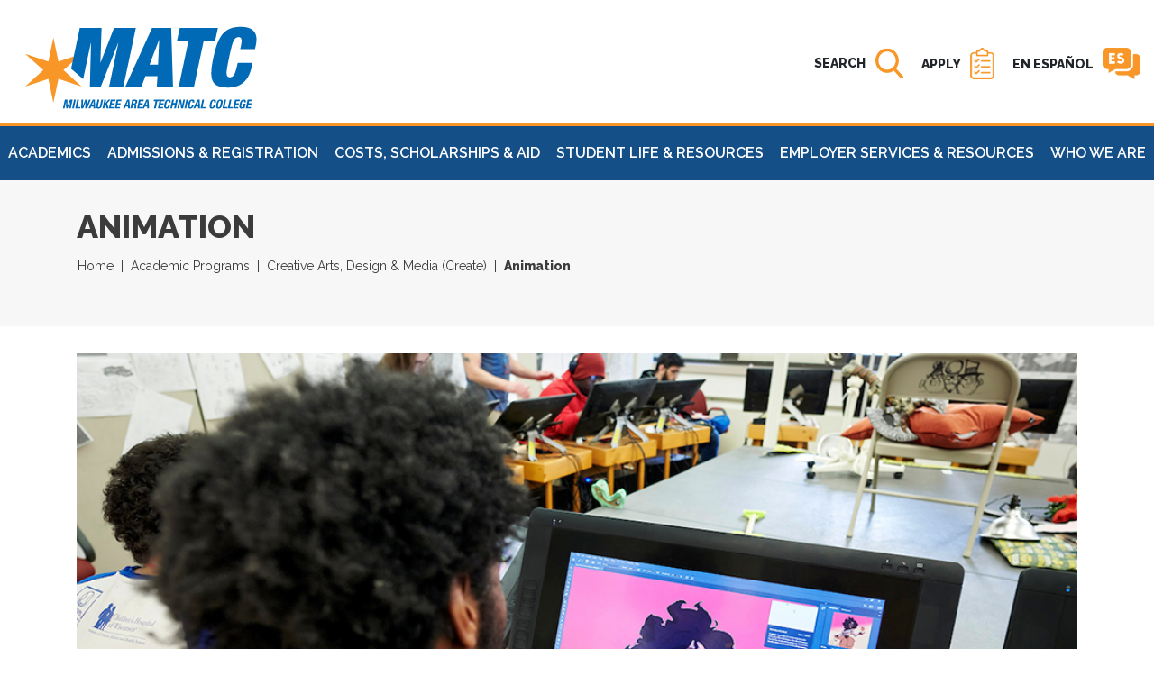

--- FILE ---
content_type: text/html
request_url: https://www.matc.edu/course-catalog/creative-arts-design-media/animation.html
body_size: 104914
content:
<!DOCTYPE html>
<html xmlns="http://www.w3.org/1999/xhtml" lang="en">
	<head>
		<title>
			Animation | MATC
		</title>
		<meta content="MATC’s unique facilities and the program's innovative curriculum offer a comprehensive background in animation." name="description"/>
		<!-- Google tag Manager (gtag.js) -->
<script async="true" src="https://www.googletagmanager.com/gtag/js?id=G-0VWPXZJ7QE"></script>
<script>
  window.dataLayer = window.dataLayer || [];
  function gtag(){dataLayer.push(arguments);}
  gtag('js', new Date());

  gtag('config', 'G-0VWPXZJ7QE');
</script>
<!-- end GTM for GA4 -->
<!-- Google Tag Manager -->

<script>(function(w,d,s,l,i){w[l]=w[l]||[];w[l].push({'gtm.start':
new Date().getTime(),event:'gtm.js'});var f=d.getElementsByTagName(s)[0],
j=d.createElement(s),dl=l!='dataLayer'?'&l='+l:'';j.async=true;j.src=
'https://www.googletagmanager.com/gtm.js?id='+i+dl;f.parentNode.insertBefore(j,f);
})(window,document,'script','dataLayer','GTM-PXGM6CR');</script>

<!-- End Google Tag Manager -->
<meta charset="utf-8"/>
<meta content="ie=edge" http-equiv="x-ua-compatible"/>
<!-- DNS Prefetch Google Fonts -->
<link href="https://fonts.googleapis.com" rel="dns-prefetch"/>
<!-- Preconnect Google Fonts -->
<link crossorigin="" href="https://fonts.gstatic.com/" rel="preconnect"/>
<!-- Google Font -->
<link href="https://fonts.googleapis.com/css?family=Raleway:400,400i,500i,600,800&amp;display=swap&amp;subset=latin-ext" rel="stylesheet"/>
<meta content="all" name="robots"/>
<!-- Mobile Metas -->
<meta content="width=device-width, initial-scale=1,user-scalable=1, shrink-to-fit=no" name="viewport"/>
<meta content="yes" name="apple-mobile-web-app-capable"/>
<!-- icons -->
<link href="https://www.matc.edu/apple-touch-icon.png" rel="apple-touch-icon" sizes="180x180"/>
<link href="https://www.matc.edu/favicon-32x32.png" rel="icon" sizes="32x32" type="image/png"/>
<link href="https://www.matc.edu/favicon-16x16.png" rel="icon" sizes="16x16" type="image/png"/>
<link href="https://www.matc.edu/site.webmanifest" rel="manifest"/>
<link color="#5bbad5" href="https://www.matc.edu/safari-pinned-tab.svg" rel="mask-icon"/>
<link href="https://www.matc.edu/favicon.ico" rel="shortcut icon"/>
<meta content="#2b5797" name="msapplication-TileColor"/>
<meta content="site://MATC/browserconfig.xml" name="msapplication-config"/>
<meta content="#ffffff" name="theme-color"/>
<!-- Font Awesome 5 Free -->
<link crossorigin="anonymous" href="https://use.fontawesome.com/releases/v5.5.0/css/all.css" integrity="sha384-B4dIYHKNBt8Bc12p+WXckhzcICo0wtJAoU8YZTY5qE0Id1GSseTk6S+L3BlXeVIU" rel="stylesheet"/>
<!-- jQuery UI CSS -->
<link href="https://www.matc.edu/_files/js/libs/jquery-ui-1.12.1.custom/jquery-ui.min.css" rel="stylesheet"/>
<!-- Slick CSS CDN -->
<link href="https://cdnjs.cloudflare.com/ajax/libs/slick-carousel/1.9.0/slick.min.css" rel="stylesheet"/>
<!-- Slick Theme CSS CDN -->
<link href="https://cdnjs.cloudflare.com/ajax/libs/slick-carousel/1.9.0/slick-theme.min.css" rel="stylesheet"/>
<!-- Bootstrap -->
<link href="https://www.matc.edu/_files/css/bootstrap.min.css" rel="stylesheet"/>
<!-- CSS styles -->
<link href="https://www.matc.edu/_files/css/styles.css" rel="stylesheet"/>

<link href="https://www.matc.edu/_files/css/hh-styles-custom.css" rel="stylesheet"/>

<!-- Modernizer -->
<script src="https://cdnjs.cloudflare.com/ajax/libs/modernizr/2.8.3/modernizr.min.js"></script>
<!--BE IXF: JavaScript begin-->
<!--Access to and use of BrightEdge AutoPilot - Self Connecting Pages is governed by the
	Infrastructure Product Terms located at: www.brightedge.com/infrastructure-product-terms.
	Customer acknowledges and agrees it has read, understands and agrees to be bound by the
	Infrastructure Product Terms. -->
<script src="//cdn.bc0a.com/autopilot/f00000000160363/autopilot_sdk.js"></script>
<!--BE IXF: JavaScript end-->

		
	<link href="../_files/css/custom.css" rel="stylesheet"/>

	</head>
	<body class="vp-inner">
	    <!-- Google Tag Manager (noscript) -->
<noscript><iframe height="0" src="https://www.googletagmanager.com/ns.html?id=GTM-PXGM6CR" style="display:none;visibility:hidden" width="0"></iframe></noscript>
<!-- End Google Tag Manager (noscript) -->
		
<ul class="list-unstyled" id="vp-skip-links">
	<li>
		<a class="vp-skip" href="#main-content">
		    Skip to Main Content
		</a>
	</li>
	    	<li>
    		<a class="vp-skip" href="#vp-footer">Skip to Footer</a>
    	</li>
	</ul>

		


<header class="vpm-header" data-offset-bottom="200" data-offset-top="60" data-spy="affix">
	<div class="header-container">
		<div class="container-fluid p-0 vpm-header__top">
			<div class="row justify-content-between h-100">
				<div class="col-auto align-self-center pr-0 vpm-header__logo" id="vp-logo-container">
					<a href="https://www.matc.edu/index.html">
					   					   <img alt="Milwaukee Area Technical College, Transforming Lives, Industry and Community" src="https://www.matc.edu/_files/img/global/matc-logo.svg"/>
					    </a>
				</div>
				<div class="col-auto ml-auto px-0">
					<div class="input-group vpm-header__search d-flex" id="vp-search-container">
						<label class="sr-only" for="site-search-bar">Search MATC</label>
						<input aria-describedby="search-btn-open" aria-hidden="true" class="form-control" id="site-search-bar" placeholder="Search MATC" tabindex="-1" type="text"/>
						<button aria-expanded="false" aria-hidden="false" class="btn vpm-header__btn-search" id="search-btn-open" type="button">
							<span class="align-middle d-none d-md-inline">
							<span class="sr-only">Open </span>SEARCH
							</span>
							<svg xmlns="http://www.w3.org/2000/svg" aria-hidden="true" height="35" viewBox="0 0 31 35" width="31" xmlns:xlink="http://www.w3.org/1999/xlink">
								<title>Open Search Bar</title>
								<desc>Magnifying Lens</desc>
								<defs>
									<path d="M0 0h31v33.795H0z" id="a"/>
								</defs>
								<g fill="none" fill-rule="evenodd" transform="translate(0 .602)">
									<mask fill="#fff" id="b">
										<use xlink:href="#a"/>
									</mask>
									<path d="M30.528 30.78l-7.64-8.362c1.964-2.46 3.04-5.554 3.04-8.774C25.929 6.12 20.114 0 12.964 0 5.816 0 0 6.12 0 13.644 0 21.169 5.816 27.29 12.963 27.29c2.683 0 5.243-.852 7.428-2.471l7.7 8.429c.323.354.755.547 1.22.547.438 0 .853-.176 1.17-.497.674-.681.693-1.808.047-2.518zM12.963 3.56c5.284 0 9.583 4.525 9.583 10.084 0 5.561-4.3 10.085-9.583 10.085-5.282 0-9.58-4.524-9.58-10.085 0-5.559 4.298-10.084 9.58-10.084z" fill="#F89728" mask="url(#b)"/>
								</g>
							</svg>
						</button>
						<button aria-hidden="true" class="btn vpm-header__btn-search btn-submit d-none" id="search-btn-submit" type="submit">
							<span class="sr-only">Submit search</span>
							<svg xmlns="http://www.w3.org/2000/svg" aria-hidden="true" height="35" viewBox="0 0 31 35" width="32" xmlns:xlink="http://www.w3.org/1999/xlink">
								<title>Get Search Results</title>
								<desc>Magnifying Lens</desc>
								<defs>
									<path d="M0 0h31v33.795H0z" id="a3"/>
								</defs>
								<g fill="none" fill-rule="evenodd" transform="translate(0 .602)">
									<mask fill="#fff" id="b3">
										<use xlink:href="#a2"/>
									</mask>
									<path d="M30.528 30.78l-7.64-8.362c1.964-2.46 3.04-5.554 3.04-8.774C25.929 6.12 20.114 0 12.964 0 5.816 0 0 6.12 0 13.644 0 21.169 5.816 27.29 12.963 27.29c2.683 0 5.243-.852 7.428-2.471l7.7 8.429c.323.354.755.547 1.22.547.438 0 .853-.176 1.17-.497.674-.681.693-1.808.047-2.518zM12.963 3.56c5.284 0 9.583 4.525 9.583 10.084 0 5.561-4.3 10.085-9.583 10.085-5.282 0-9.58-4.524-9.58-10.085 0-5.559 4.298-10.084 9.58-10.084z" fill="#F89728" mask="url(#b2)"/>
								</g>
							</svg>
						</button>
						<button aria-expanded="true" class="btn vpm-header__btn-nav d-none" id="search-btn-close" type="button">
							<span class="sr-only">Close search</span>
							<svg xmlns="http://www.w3.org/2000/svg" aria-hidden="true" height="24" viewBox="0 0 24 24" width="24">
								<title>Close search bar</title>
								<desc>Close Button</desc>
								<path d="M14.655 12l8.795-8.795A1.877 1.877 0 1 0 20.796.55L12 9.346 3.204.55A1.876 1.876 0 0 0 .55.55a1.876 1.876 0 0 0 0 2.655L9.346 12 .55 20.795a1.876 1.876 0 0 0 1.328 3.204c.48 0 .96-.181 1.326-.549L12 14.655l8.796 8.796c.366.367.846.549 1.327.549a1.877 1.877 0 0 0 1.326-3.204L14.655 12z" fill="#1C69B3" fill-rule="nonzero"/>
							</svg>
						</button>
					</div>
				</div>
								<div class="col-auto align-items-center d-flex justify-space-between p-0 mx-2 header__btn-espanol header__btn-apply">
					<h5 class="EN-ESPAñOL"><a class="text-decoration-none mr-2 p-0" href="https://www.matc.edu/apply/index.html"><span style="color: #212529; font-size: 14px;">APPLY</span></a></h5>
					<a class="p-0" href="https://www.matc.edu/apply/index.html" title="Open Apply Page"><img alt="Apply Icon" class="d-md-inline" src="https://www.matc.edu/_files/img/global/apply_icon.png"/></a>
				</div>
								<div class="col-auto align-items-center d-flex justify-space-between p-0 mx-2 header__btn-espanol">
					<h5 class="EN-ESPAñOL"><a class="text-decoration-none mr-2 p-0" href="https://www.matc.edu/es/index.html"><span style="color: #212529; font-size: 14px;">EN ESPAÑOL</span></a></h5>
					<a class="p-0 pr-3" href="https://www.matc.edu/es/index.html" title="Open Spanish Language Website"><img alt="Spanish Language Website Icon" class="d-md-inline" src="https://www.matc.edu/_files/img/global/spanish_language_icon.png"/></a>
				</div>
				<div class="col-auto pl-0" id="vp-menu-container">
					<button aria-expanded="false" class="btn vpm-header__btn-nav" id="btn-nav-open" type="button">
						<span class="align-middle d-none d-md-inline"><span class="sr-only">Open</span>MENU</span>
						<svg xmlns="http://www.w3.org/2000/svg" aria-hidden="true" height="26" viewBox="0 0 30 26" width="30">
							<title>Open Menu</title>
							<desc>Three Horizontal Bars</desc>
							<path d="M1.72 3.529h26.223c.95 0 1.72-.786 1.72-1.757 0-.97-.77-1.758-1.72-1.758H1.72C.77.014 0 .803 0 1.772c0 .972.77 1.757 1.72 1.757zm26.223 7.248H1.72c-.95 0-1.72.788-1.72 1.757 0 .973.77 1.758 1.72 1.758h26.223c.95 0 1.72-.786 1.72-1.758 0-.969-.77-1.757-1.72-1.757zm0 10.762H1.72c-.95 0-1.72.789-1.72 1.757 0 .973.77 1.758 1.72 1.758h26.223c.95 0 1.72-.786 1.72-1.758 0-.968-.77-1.757-1.72-1.757z" fill="#1C69B3" fill-rule="nonzero"/>
						</svg>
					</button>
					<button aria-expanded="true" class="btn vpm-header__btn-nav d-none" id="btn-nav-close" type="button">
						<span class="align-middle d-none d-md-inline"><span class="sr-only">Close</span>MENU</span>
						<svg xmlns="http://www.w3.org/2000/svg" aria-hidden="true" height="24" viewBox="0 0 24 24" width="24">
							<title>Close Menu</title>
							<desc>Close Button</desc>
							<path d="M14.655 12l8.795-8.795A1.877 1.877 0 1 0 20.796.55L12 9.346 3.204.55A1.876 1.876 0 0 0 .55.55a1.876 1.876 0 0 0 0 2.655L9.346 12 .55 20.795a1.876 1.876 0 0 0 1.328 3.204c.48 0 .96-.181 1.326-.549L12 14.655l8.796 8.796c.366.367.846.549 1.327.549a1.877 1.877 0 0 0 1.326-3.204L14.655 12z" fill="#1C69B3" fill-rule="nonzero"/>
						</svg>
					</button>
				</div>
			</div>
			<!-- Desktop Mega Menu -->
<nav aria-label="Main navigation" class="navbar navbar-expand-lg sticky-top vp-u-bg-drkblue px-0 megamenu d-none d-lg-block py-0" role="navigation">
	<ul class="navbar-nav w-100 d-flex justify-content-between">
				        		<!-- Academics -->
		<li class="nav-item dropdown flex-fill text-center position-static">
			<a aria-controls="dropdown-academics" aria-expanded="false" aria-haspopup="true" class="nav-link vp-u-fw-600 text-white text-uppercase py-3" data-toggle="dropdown" href="#" id="nav-academics" role="button">
			Academics
			</a>
			<div aria-labelledby="nav-academics" class="dropdown-menu w-100 p-4 mt-0 border-0 rounded-0" id="dropdown-academics">
				<h2 class="sr-only">Academics Menu</h2>
				<h2 class="text-white">Academics</h2>
				<div class="row">
										<div class="col">
						<span class="dropdown-header">Most Visited</span>
						    						                    						<a class="dropdown-item" href="https://www.matc.edu/academics/index.html">Academics (homepage)</a>
						    						                    						<a class="dropdown-item" href="https://www.matc.edu/academics/pathways/index.html">Academic and Career Pathways</a>
						    						                    						<a class="dropdown-item" href="https://www.matc.edu/academics/academic-opportunities/index.html">Academic Opportunities</a>
						    						                    						<a class="dropdown-item" href="https://www.matc.edu/academics/academic-resources/index.html">Academic Resources</a>
						    						                    						<a class="dropdown-item" href="https://www.matc.edu/academics/assessment-evaluation/index.html">Assessment and Evaluation</a>
						    						                    						<a class="dropdown-item" href="https://www.matc.edu/academics/apprenticeships.html">Apprenticeships</a>
						    						                    						<a class="dropdown-item" href="https://www.matc.edu/academics/bilingual-programs/index.html">Bilingual Programs</a>
						    						                    						<a class="dropdown-item" href="https://www.matc.edu/academics/community-education/index.html">Community Education</a>
						    						                    						<a class="dropdown-item" href="https://www.matc.edu/academics/academic-resources/catalog.html">MATC Catalog</a>
						    						                    						<a class="dropdown-item" href="../index.html">Search for Programs</a>
											</div>
										<div class="col">
						<span class="dropdown-header">Helpful Links</span>
						    						                    						<a class="dropdown-item" href="https://www.matc.edu/academics/academic-resources/academic-support-center.html">Academic Success Centers</a>
						    						                    						<a class="dropdown-item" href="https://www.matc.edu/academics/academic-opportunities/accelerated-programs.html">Accelerated Programs</a>
						    						                    						<a class="dropdown-item" href="https://www.matc.edu/academics/community-education/second-chance-pell.html">Correctional Education (Second Chance Pell)</a>
						    						                    						<a class="dropdown-item" href="https://www.matc.edu/academics/course-types.html">Course Types</a>
						    						                    						<a class="dropdown-item" href="https://www.matc.edu/academics/academic-resources/dual-enrollment/index.html">Dual Credit/Enrollment</a>
						    						                    						<a class="dropdown-item" href="https://www.matc.edu/academics/academic-opportunities/honor-societies/index.html">Honor Societies</a>
						    						                    						<a class="dropdown-item" href="https://www.matc.edu/employer-services-resources/for-students/nontraditional-occupations-program-services.html">Non-Traditional Occupations</a>
						    						                    						<a class="dropdown-item" href="https://www.matc.edu/who-we-are/campuses-locations/online/index.html">Online Learning</a>
						    						                    						<a class="dropdown-item" href="https://www.matc.edu/academics/academic-opportunities/study-abroad.html">Study Abroad</a>
						    						                    						<a class="dropdown-item" href="https://www.matc.edu/transfer/index.html">Transfer Opportunities</a>
											</div>
										                                                                                                                                                                                                                                                                            <div class="col resources-column">
    	<span class="dropdown-header">Resources</span>  
    	    	                        	    <a class="dropdown-item" href="https://www.matc.edu/apply/index.html">Apply Now</a>
    	    	                	    <a class="dropdown-item" href="http://bookstore.matc.edu/home">Bookstore</a>
    	    	                        	    <a class="dropdown-item" href="https://www.matc.edu/who-we-are/offices/index.html">Contact Us</a>
    	    	                	    <a class="dropdown-item" href="https://directory.matc.edu/">Directory (login required)</a>
    	    	                        	    <a class="dropdown-item" href="https://www.matc.edu/events/index.html">Events Calendar</a>
    	    	                        	    <a class="dropdown-item" href="https://www.matc.edu/gethelp/index.html">Get Help</a>
    	    </div>
    <div class="col">
    	    	                	    <a class="dropdown-item" href="https://guides.matc.edu/">Library</a>
    	    	                	    <a class="dropdown-item" href="https://www.matc.edu/foundation/index.html">Make a Gift</a>
    	    	                        	    <a class="dropdown-item" href="https://www.matc.edu/news/index.html">News</a>
    	    	                        	    <a class="dropdown-item" href="https://www.matc.edu/visit/visitor-parking.html">Parking</a>
    	    	                        	    <a class="dropdown-item" href="https://www.matc.edu/login/index.html">Student/Employee Login</a>
    	    	                        	    <a class="dropdown-item" href="https://www.matc.edu/visit/index.html">Visit</a>
    	    	                        	    <a class="dropdown-item" href="https://www.matc.edu/who-we-are/offices/human-resources/index.html">Work at MATC</a>
    	    </div>
				</div>
			</div>
		</li>
				        		<!-- Admissions &amp; Registration -->
		<li class="nav-item dropdown flex-fill text-center position-static">
			<a aria-controls="dropdown-admissions &amp; registration" aria-expanded="false" aria-haspopup="true" class="nav-link vp-u-fw-600 text-white text-uppercase py-3" data-toggle="dropdown" href="#" id="nav-admissions &amp; registration" role="button">
			Admissions &amp; Registration
			</a>
			<div aria-labelledby="nav-admissions &amp; registration" class="dropdown-menu w-100 p-4 mt-0 border-0 rounded-0" id="dropdown-admissions &amp; registration">
				<h2 class="sr-only">Admissions &amp; Registration Menu</h2>
				<h2 class="text-white">Admissions &amp; Registration</h2>
				<div class="row">
										<div class="col">
						<span class="dropdown-header">Most Visited</span>
						    						                    						<a class="dropdown-item" href="https://www.matc.edu/admissions-registration/index.html">Admissions and Registration (homepage)</a>
						    						                    						<a class="dropdown-item" href="https://www.matc.edu/admissions-registration/admissions-deadlines/index.html">Admissions Deadlines</a>
						    						                    						<a class="dropdown-item" href="https://www.matc.edu/admissions-registration/become-a-student/index.html">Become A Student </a>
						    						                    						<a class="dropdown-item" href="https://www.matc.edu/admissions-registration/registration-records/commencement.html">Commencement (Graduation)</a>
						    						                    						<a class="dropdown-item" href="https://www.matc.edu/admissions-registration/become-a-student/high-school-completion/emerging-scholars.html">Emerging Scholars</a>
						    						                    						<a class="dropdown-item" href="https://www.matc.edu/admissions-registration/registration-records/ferpa.html">FERPA</a>
						    						                    						<a class="dropdown-item" href="https://www.matc.edu/admissions-registration/become-a-student/high-school-completion/index.html">High School Completion</a>
						    						                    						<a class="dropdown-item" href="https://www.matc.edu/admissions-registration/storm/index.html">Orientation and Registration</a>
						    						                    						<a class="dropdown-item" href="https://www.matc.edu/admissions-registration/registration-records/index.html">Registration and Records</a>
						    						                    						<a class="dropdown-item" href="https://www.matc.edu/admissions-registration/become-a-student/take-a-class.html">Take a Class</a>
											</div>
										<div class="col">
						<span class="dropdown-header">Helpful Links</span>
						    						                    						<a class="dropdown-item" href="https://www.matc.edu/admissions-registration/registration-records/academic-suspension-appeal.html">Academic Suspension Appeal</a>
						    						                    						<a class="dropdown-item" href="https://www.matc.edu/admissions-registration/registration-records/administrative-withdrawal-and-appeal.html">Administrative Withdrawal and Appeal</a>
						    						                    						<a class="dropdown-item" href="https://www.matc.edu/admissions-registration/become-a-student/high-school-completion/adult-high-school.html">Adult High School</a>
						    						                    						<a class="dropdown-item" href="https://www.matc.edu/admissions-registration/become-a-student/buy-textbooks.html">Buy Textbooks</a>
						    						                    						<a class="dropdown-item" href="https://www.matc.edu/admissions-registration/cple/index.html">Credit for Prior Learning (CPLE)</a>
						    						                    						<a class="dropdown-item" href="https://www.matc.edu/admissions-registration/become-a-student/high-school-completion/esl.html">ESL</a>
						    						                    						<a class="dropdown-item" href="https://www.matc.edu/admissions-registration/become-a-student/high-school-completion/ged-hsed.html">GED/HSED</a>
						    						                    						<a class="dropdown-item" href="https://www.matc.edu/admissions-registration/registration-records/request-transcript.html">Request a Transcript</a>
						    						                    						<a class="dropdown-item" href="https://www.matc.edu/admissions-registration/registration-records/returning-students.html">Returning Students</a>
						    						                    						<a class="dropdown-item" href="https://www.matc.edu/es/admissions-registration/index.html">Admisiones e Inscripciones</a>
											</div>
										                                                                                                                                                                                                                                                                            <div class="col resources-column">
    	<span class="dropdown-header">Resources</span>  
    	    	                        	    <a class="dropdown-item" href="https://www.matc.edu/apply/index.html">Apply Now</a>
    	    	                	    <a class="dropdown-item" href="http://bookstore.matc.edu/home">Bookstore</a>
    	    	                        	    <a class="dropdown-item" href="https://www.matc.edu/who-we-are/offices/index.html">Contact Us</a>
    	    	                	    <a class="dropdown-item" href="https://directory.matc.edu/">Directory (login required)</a>
    	    	                        	    <a class="dropdown-item" href="https://www.matc.edu/events/index.html">Events Calendar</a>
    	    	                        	    <a class="dropdown-item" href="https://www.matc.edu/gethelp/index.html">Get Help</a>
    	    </div>
    <div class="col">
    	    	                	    <a class="dropdown-item" href="https://guides.matc.edu/">Library</a>
    	    	                	    <a class="dropdown-item" href="https://www.matc.edu/foundation/index.html">Make a Gift</a>
    	    	                        	    <a class="dropdown-item" href="https://www.matc.edu/news/index.html">News</a>
    	    	                        	    <a class="dropdown-item" href="https://www.matc.edu/visit/visitor-parking.html">Parking</a>
    	    	                        	    <a class="dropdown-item" href="https://www.matc.edu/login/index.html">Student/Employee Login</a>
    	    	                        	    <a class="dropdown-item" href="https://www.matc.edu/visit/index.html">Visit</a>
    	    	                        	    <a class="dropdown-item" href="https://www.matc.edu/who-we-are/offices/human-resources/index.html">Work at MATC</a>
    	    </div>
				</div>
			</div>
		</li>
				        		<!-- Costs, Scholarships &amp; Aid -->
		<li class="nav-item dropdown flex-fill text-center position-static">
			<a aria-controls="dropdown-costs, scholarships &amp; aid" aria-expanded="false" aria-haspopup="true" class="nav-link vp-u-fw-600 text-white text-uppercase py-3" data-toggle="dropdown" href="#" id="nav-costs, scholarships &amp; aid" role="button">
			Costs, Scholarships &amp; Aid
			</a>
			<div aria-labelledby="nav-costs, scholarships &amp; aid" class="dropdown-menu w-100 p-4 mt-0 border-0 rounded-0" id="dropdown-costs, scholarships &amp; aid">
				<h2 class="sr-only">Costs, Scholarships &amp; Aid Menu</h2>
				<h2 class="text-white">Costs, Scholarships &amp; Aid</h2>
				<div class="row">
										<div class="col">
						<span class="dropdown-header">Most Visited</span>
						    						                    						<a class="dropdown-item" href="https://www.matc.edu/costs-scholarships-aid/index.html">Costs, Scholarships and Aid (homepage)</a>
						    						                    						<a class="dropdown-item" href="https://www.matc.edu/costs-scholarships-aid/cost-aid-deadlines.html">Cost and Aid Deadlines</a>
						    						                    						<a class="dropdown-item" href="https://www.matc.edu/costs-scholarships-aid/cost-aid-policies.html">Cost and Aid Policies</a>
						    						                    						<a class="dropdown-item" href="https://www.matc.edu/costs-scholarships-aid/financial-aid.html">Financial Aid</a>
						    						                    						<a class="dropdown-item" href="https://www.matc.edu/costs-scholarships-aid/grants.html">Grants</a>
						    						                    						<a class="dropdown-item" href="https://www.matc.edu/costs-scholarships-aid/loans.html">Loans</a>
						    						                    						<a class="dropdown-item" href="https://www.matc.edu/costs-scholarships-aid/scholarships.html">Scholarships</a>
						    						                    						<a class="dropdown-item" href="https://www.matc.edu/costs-scholarships-aid/tuition-fees.html">Tuition and Fees</a>
						    						                    						<a class="dropdown-item" href="https://www.matc.edu/costs-scholarships-aid/veteran-aid.html">Veteran Aid</a>
						    						                    						<a class="dropdown-item" href="https://www.matc.edu/costs-scholarships-aid/work-study.html">Work Study</a>
											</div>
										<div class="col">
						<span class="dropdown-header">Helpful Links</span>
						    						                    						<a class="dropdown-item" href="https://www.matc.edu/costs-scholarships-aid/fafsa-simplification-act.html">FAFSA</a>
						    						                    						<a class="dropdown-item" href="https://www.matc.edu/costs-scholarships-aid/fa-forms.html">Financial Forms</a>
						    						                    						<a class="dropdown-item" href="https://www.matc.edu/costs-scholarships-aid/fa-refunds.html">Financial Aid Refunds</a>
						    						                    						<a class="dropdown-item" href="https://www.matc.edu/costs-scholarships-aid/payment-options.html">Payment Options</a>
						    						                    						<a class="dropdown-item" href="https://www.matc.edu/costs-scholarships-aid/froedtert-scholarship.html">Froedtert Scholarships</a>
						    						                    						<a class="dropdown-item" href="https://www.matc.edu/costs-scholarships-aid/estimated-costs-info.html">Estimated Costs</a>
						    						                    						<a class="dropdown-item" href="https://www.matc.edu/who-we-are/offices/finance/student-accounting.html">Student Acccounts</a>
						    						                    						<a class="dropdown-item" href="https://www.matc.edu/es/costs-scholarships-aid/index.html">Costos, Becas Y Ayudas</a>
						    						            						<a class="dropdown-item" href=""></a>
											</div>
										                                                                                                                                                                                                                                                                            <div class="col resources-column">
    	<span class="dropdown-header">Resources</span>  
    	    	                        	    <a class="dropdown-item" href="https://www.matc.edu/apply/index.html">Apply Now</a>
    	    	                	    <a class="dropdown-item" href="http://bookstore.matc.edu/home">Bookstore</a>
    	    	                        	    <a class="dropdown-item" href="https://www.matc.edu/who-we-are/offices/index.html">Contact Us</a>
    	    	                	    <a class="dropdown-item" href="https://directory.matc.edu/">Directory (login required)</a>
    	    	                        	    <a class="dropdown-item" href="https://www.matc.edu/events/index.html">Events Calendar</a>
    	    	                        	    <a class="dropdown-item" href="https://www.matc.edu/gethelp/index.html">Get Help</a>
    	    </div>
    <div class="col">
    	    	                	    <a class="dropdown-item" href="https://guides.matc.edu/">Library</a>
    	    	                	    <a class="dropdown-item" href="https://www.matc.edu/foundation/index.html">Make a Gift</a>
    	    	                        	    <a class="dropdown-item" href="https://www.matc.edu/news/index.html">News</a>
    	    	                        	    <a class="dropdown-item" href="https://www.matc.edu/visit/visitor-parking.html">Parking</a>
    	    	                        	    <a class="dropdown-item" href="https://www.matc.edu/login/index.html">Student/Employee Login</a>
    	    	                        	    <a class="dropdown-item" href="https://www.matc.edu/visit/index.html">Visit</a>
    	    	                        	    <a class="dropdown-item" href="https://www.matc.edu/who-we-are/offices/human-resources/index.html">Work at MATC</a>
    	    </div>
				</div>
			</div>
		</li>
				        		<!-- Student Life &amp; Resources -->
		<li class="nav-item dropdown flex-fill text-center position-static">
			<a aria-controls="dropdown-student life &amp; resources" aria-expanded="false" aria-haspopup="true" class="nav-link vp-u-fw-600 text-white text-uppercase py-3" data-toggle="dropdown" href="#" id="nav-student life &amp; resources" role="button">
			Student Life &amp; Resources
			</a>
			<div aria-labelledby="nav-student life &amp; resources" class="dropdown-menu w-100 p-4 mt-0 border-0 rounded-0" id="dropdown-student life &amp; resources">
				<h2 class="sr-only">Student Life &amp; Resources Menu</h2>
				<h2 class="text-white">Student Life &amp; Resources</h2>
				<div class="row">
										<div class="col">
						<span class="dropdown-header">Most Visited</span>
						    						                    						<a class="dropdown-item" href="https://www.matc.edu/student-life-resources/index.html">Student Life and Resources (homepage)</a>
						    						                    						<a class="dropdown-item" href="https://www.matc.edu/student-life-resources/student-support/bilingual-services.html">Bilingual Services</a>
						    						                    						<a class="dropdown-item" href="https://www.matc.edu/student-life-resources/student-support/childcare/index.html">Child Care Services</a>
						    						                    						<a class="dropdown-item" href="https://www.matc.edu/student-life-resources/student-support/intl-student-svcs.html">International Students</a>
						    						                    						<a class="dropdown-item" href="https://www.matc.edu/student-life-resources/student-health-resources.html">Student Health</a>
						    						                    						<a class="dropdown-item" href="https://www.matc.edu/student-life-resources/student-life/student-housing.html">Student Housing</a>
						    						                    						<a class="dropdown-item" href="https://www.matc.edu/who-we-are/offices/ombuds/student-ombuds.html">Student Ombudspersons</a>
						    						                    						<a class="dropdown-item" href="https://www.matc.edu/student-life-resources/student-resource-center/index.html">Student Resource Center</a>
						    						                    						<a class="dropdown-item" href="https://www.matc.edu/student-life-resources/student-support/index.html">Student Support</a>
						    						                    						<a class="dropdown-item" href="https://www.matc.edu/student-life-resources/serving-students-who-are-parents.html">Student Who Are Parents</a>
											</div>
										<div class="col">
						<span class="dropdown-header">Helpful LInks</span>
						    						                    						<a class="dropdown-item" href="https://www.matc.edu/student-life-resources/districtwide-advising-services/academic-counseling.html">Academic Counseling</a>
						    						                    						<a class="dropdown-item" href="https://www.matc.edu/student-life-resources/personal-counseling.html">Counseling and Psychological Services (CAPS)</a>
						    						                    						<a class="dropdown-item" href="https://www.matc.edu/_examples/index-event-test.html">Districtwide Advising Services</a>
						    						                    						<a class="dropdown-item" href="https://www.matc.edu/student-life-resources/student-life/emergency-assistance-grant.html">Emergency Assistance Grant</a>
						    						                    						<a class="dropdown-item" href="https://www.matc.edu/student-life-resources/student-life/stormer-pass.html">Stormer Pass</a>
						    						                    						<a class="dropdown-item" href="https://www.matc.edu/student-life-resources/student-support/student-accommodation-svcs.html">Student Accommodations</a>
						    						                    						<a class="dropdown-item" href="https://www.matc.edu/student-life-resources/student-life/student-parking.html">Student Parking</a>
						    						                    						<a class="dropdown-item" href="https://www.matc.edu/student-life-resources/student-life/student-handbook.html">Student Handbook</a>
						    						                    						<a class="dropdown-item" href="https://www.matc.edu/student-life-resources/student-life/student-government.html">Student Government</a>
						    						                    						<a class="dropdown-item" href="https://www.matc.edu/student-life-resources/student-life/clubs-orgs.html">Student Clubs and Organizations</a>
											</div>
										                                                                                                                                                                                                                                                                            <div class="col resources-column">
    	<span class="dropdown-header">Resources</span>  
    	    	                        	    <a class="dropdown-item" href="https://www.matc.edu/apply/index.html">Apply Now</a>
    	    	                	    <a class="dropdown-item" href="http://bookstore.matc.edu/home">Bookstore</a>
    	    	                        	    <a class="dropdown-item" href="https://www.matc.edu/who-we-are/offices/index.html">Contact Us</a>
    	    	                	    <a class="dropdown-item" href="https://directory.matc.edu/">Directory (login required)</a>
    	    	                        	    <a class="dropdown-item" href="https://www.matc.edu/events/index.html">Events Calendar</a>
    	    	                        	    <a class="dropdown-item" href="https://www.matc.edu/gethelp/index.html">Get Help</a>
    	    </div>
    <div class="col">
    	    	                	    <a class="dropdown-item" href="https://guides.matc.edu/">Library</a>
    	    	                	    <a class="dropdown-item" href="https://www.matc.edu/foundation/index.html">Make a Gift</a>
    	    	                        	    <a class="dropdown-item" href="https://www.matc.edu/news/index.html">News</a>
    	    	                        	    <a class="dropdown-item" href="https://www.matc.edu/visit/visitor-parking.html">Parking</a>
    	    	                        	    <a class="dropdown-item" href="https://www.matc.edu/login/index.html">Student/Employee Login</a>
    	    	                        	    <a class="dropdown-item" href="https://www.matc.edu/visit/index.html">Visit</a>
    	    	                        	    <a class="dropdown-item" href="https://www.matc.edu/who-we-are/offices/human-resources/index.html">Work at MATC</a>
    	    </div>
				</div>
			</div>
		</li>
				        		<!-- Employer Services &amp; Resources -->
		<li class="nav-item dropdown flex-fill text-center position-static">
			<a aria-controls="dropdown-employer services &amp; resources" aria-expanded="false" aria-haspopup="true" class="nav-link vp-u-fw-600 text-white text-uppercase py-3" data-toggle="dropdown" href="#" id="nav-employer services &amp; resources" role="button">
			Employer Services &amp; Resources
			</a>
			<div aria-labelledby="nav-employer services &amp; resources" class="dropdown-menu w-100 p-4 mt-0 border-0 rounded-0" id="dropdown-employer services &amp; resources">
				<h2 class="sr-only">Employer Services &amp; Resources Menu</h2>
				<h2 class="text-white">Employer Services &amp; Resources</h2>
				<div class="row">
										<div class="col">
						<span class="dropdown-header">Most Visited</span>
						    						                    						<a class="dropdown-item" href="https://www.matc.edu/employer-services-resources/index.html">Employer Services and Resources (homepage)</a>
						    						                    						<a class="dropdown-item" href="https://www.matc.edu/employer-services-resources/workforce-solutions/index.html">Improve Your Workforce</a>
						    						                    						<a class="dropdown-item" href="https://www.matc.edu/employer-services-resources/for-students/index.html">Hire a Graduate or Intern</a>
						    						                    						<a class="dropdown-item" href="https://www.matc.edu/foundation/index.html">Contribute to Student Success</a>
						    						                    						<a class="dropdown-item" href="https://www.matc.edu/employer-services-resources/workforce-solutions/industry-specific-training.html">Industry Specific Training</a>
						    						                    						<a class="dropdown-item" href="https://www.matc.edu/foundation/alumni/index.html">Join the MATC Alumni Network</a>
						    						                    						<a class="dropdown-item" href="https://www.matc.edu/costs-scholarships-aid/third-party-sponsorship.html">Sponsor an Employee's Education</a>
						    						                    						<a class="dropdown-item" href="https://www.matc.edu/academics/apprenticeships.html">Bring on an Apprentice</a>
						    						                    						<a class="dropdown-item" href="https://www.matc.edu/who-we-are/advisory-committees/index.html">Shape our Course Offerings</a>
						    						                    						<a class="dropdown-item" href="https://www.matc.edu/who-we-are/offices/human-resources/index.html">Work at MATC</a>
											</div>
										<div class="col">
						<span class="dropdown-header">Additional Links</span>
						    						                    						<a class="dropdown-item" href="https://www.matc.edu/employer-services-resources/for-students/index.html">CareerHub</a>
						    						                    						<a class="dropdown-item" href="https://www.matc.edu/employer-services-resources/for-students/career-services/career-coaching.html">Career Coaching</a>
						    						                    						<a class="dropdown-item" href="https://www.matc.edu/employer-services-resources/for-students/career-readiness/index.html">Career Readiness</a>
						    						                    						<a class="dropdown-item" href="https://www.matc.edu/employer-services-resources/for-students/career-services/index.html">Career Services</a>
						    						                    						<a class="dropdown-item" href="https://www.matc.edu/employer-services-resources/workforce-solutions/certifications.html">Certifications</a>
						    						                    						<a class="dropdown-item" href="https://www.matc.edu/employer-services-resources/for-students/career-services/focus-2-career.html">Focus2 Career</a>
						    						                    						<a class="dropdown-item" href="https://www.matc.edu/employer-services-resources/for-students/career-readiness/handshake.html">Handshake</a>
						    						                    						<a class="dropdown-item" href="https://www.matc.edu/employer-services-resources/for-students/internconnect/index.html">InternConnect</a>
						    						                    						<a class="dropdown-item" href="https://www.matc.edu/employer-services-resources/for-students/student-employment/index.html">Student Employment</a>
						    						                    						<a class="dropdown-item" href="https://www.matc.edu/community/partner-with-matc.html">Partner with MATC</a>
											</div>
										                                                                                                                                                                                                                                                                            <div class="col resources-column">
    	<span class="dropdown-header">Resources</span>  
    	    	                        	    <a class="dropdown-item" href="https://www.matc.edu/apply/index.html">Apply Now</a>
    	    	                	    <a class="dropdown-item" href="http://bookstore.matc.edu/home">Bookstore</a>
    	    	                        	    <a class="dropdown-item" href="https://www.matc.edu/who-we-are/offices/index.html">Contact Us</a>
    	    	                	    <a class="dropdown-item" href="https://directory.matc.edu/">Directory (login required)</a>
    	    	                        	    <a class="dropdown-item" href="https://www.matc.edu/events/index.html">Events Calendar</a>
    	    	                        	    <a class="dropdown-item" href="https://www.matc.edu/gethelp/index.html">Get Help</a>
    	    </div>
    <div class="col">
    	    	                	    <a class="dropdown-item" href="https://guides.matc.edu/">Library</a>
    	    	                	    <a class="dropdown-item" href="https://www.matc.edu/foundation/index.html">Make a Gift</a>
    	    	                        	    <a class="dropdown-item" href="https://www.matc.edu/news/index.html">News</a>
    	    	                        	    <a class="dropdown-item" href="https://www.matc.edu/visit/visitor-parking.html">Parking</a>
    	    	                        	    <a class="dropdown-item" href="https://www.matc.edu/login/index.html">Student/Employee Login</a>
    	    	                        	    <a class="dropdown-item" href="https://www.matc.edu/visit/index.html">Visit</a>
    	    	                        	    <a class="dropdown-item" href="https://www.matc.edu/who-we-are/offices/human-resources/index.html">Work at MATC</a>
    	    </div>
				</div>
			</div>
		</li>
				        		<!-- Who We Are -->
		<li class="nav-item dropdown flex-fill text-center position-static">
			<a aria-controls="dropdown-who we are" aria-expanded="false" aria-haspopup="true" class="nav-link vp-u-fw-600 text-white text-uppercase py-3" data-toggle="dropdown" href="#" id="nav-who we are" role="button">
			Who We Are
			</a>
			<div aria-labelledby="nav-who we are" class="dropdown-menu w-100 p-4 mt-0 border-0 rounded-0" id="dropdown-who we are">
				<h2 class="sr-only">Who We Are Menu</h2>
				<h2 class="text-white">Who We Are</h2>
				<div class="row">
										<div class="col">
						<span class="dropdown-header">Most Visited</span>
						    						                    						<a class="dropdown-item" href="https://www.matc.edu/who-we-are/index.html">Who We Are (homepage)</a>
						    						                    						<a class="dropdown-item" href="https://www.matc.edu/who-we-are/campuses-locations/index.html">Campuses and Locations</a>
						    						                    						<a class="dropdown-item" href="https://www.matc.edu/who-we-are/offices/index.html">Departments and Offices </a>
						    						                    						<a class="dropdown-item" href="https://www.matc.edu/who-we-are/leadership-administration/district-board/index.html">District Board</a>
						    						                    						<a class="dropdown-item" href="https://www.matc.edu/who-we-are/leadership-administration/index.html">Leadership and Administration</a>
						    						                    						<a class="dropdown-item" href="https://www.matc.edu/who-we-are/marketplace/index.html">Marketplace</a>
						    						                    						<a class="dropdown-item" href="https://www.matc.edu/who-we-are/mission-vision-values/index.html">Mission, Vision and Values</a>
						    						                    						<a class="dropdown-item" href="https://www.matc.edu/who-we-are/our-work/index.html">Our Work</a>
						    						                    						<a class="dropdown-item" href="https://www.matc.edu/who-we-are/mission-vision-values/xx-strategic-plan.html">Strategic Planning</a>
						    						                    						<a class="dropdown-item" href="https://www.matc.edu/who-we-are/reports-facts-data/index.html">Reports, Facts and Data</a>
											</div>
										<div class="col">
						<span class="dropdown-header">Additional Links</span>
						    						                    						<a class="dropdown-item" href="https://www.matc.edu/who-we-are/advisory-committees/index.html">MATC Advisory Committee Community</a>
						    						                    						<a class="dropdown-item" href="https://www.matc.edu/foundation/index.html">MATC Foundation</a>
						    						                    						<a class="dropdown-item" href="https://www.matc.edu/who-we-are/leadership-administration/legislative-task-force.html">Legislative Task Force</a>
						    						                    						<a class="dropdown-item" href="https://www.matc.edu/who-we-are/milwaukee-pbs/index.html">Milwaukee PBS</a>
						    						                    						<a class="dropdown-item" href="https://www.matc.edu/who-we-are/leadership-administration/presidents-office.html">President's Office</a>
						    						                    						<a class="dropdown-item" href="https://www.matc.edu/who-we-are/offices/finance/student-accounting.html">Student Accounts</a>
						    						                    						<a class="dropdown-item" href="https://www.matc.edu/seci/index.html">Student Engagement and Community Impact</a>
						    						                    						<a class="dropdown-item" href="https://www.matc.edu/who-we-are/transformations/index.html">Transformations Magazine</a>
											</div>
										                                                                                                                                                                                                                                                                            <div class="col resources-column">
    	<span class="dropdown-header">Resources</span>  
    	    	                        	    <a class="dropdown-item" href="https://www.matc.edu/apply/index.html">Apply Now</a>
    	    	                	    <a class="dropdown-item" href="http://bookstore.matc.edu/home">Bookstore</a>
    	    	                        	    <a class="dropdown-item" href="https://www.matc.edu/who-we-are/offices/index.html">Contact Us</a>
    	    	                	    <a class="dropdown-item" href="https://directory.matc.edu/">Directory (login required)</a>
    	    	                        	    <a class="dropdown-item" href="https://www.matc.edu/events/index.html">Events Calendar</a>
    	    	                        	    <a class="dropdown-item" href="https://www.matc.edu/gethelp/index.html">Get Help</a>
    	    </div>
    <div class="col">
    	    	                	    <a class="dropdown-item" href="https://guides.matc.edu/">Library</a>
    	    	                	    <a class="dropdown-item" href="https://www.matc.edu/foundation/index.html">Make a Gift</a>
    	    	                        	    <a class="dropdown-item" href="https://www.matc.edu/news/index.html">News</a>
    	    	                        	    <a class="dropdown-item" href="https://www.matc.edu/visit/visitor-parking.html">Parking</a>
    	    	                        	    <a class="dropdown-item" href="https://www.matc.edu/login/index.html">Student/Employee Login</a>
    	    	                        	    <a class="dropdown-item" href="https://www.matc.edu/visit/index.html">Visit</a>
    	    	                        	    <a class="dropdown-item" href="https://www.matc.edu/who-we-are/offices/human-resources/index.html">Work at MATC</a>
    	    </div>
				</div>
			</div>
		</li>
			</ul>
</nav>
		</div>
		<div aria-hidden="true" class="container-fluid nav-closed" id="nav-container">
			<div class="row">
				<div class="container">
					<div class="row justify-content-between">
						<div class="col-12 col-lg-8">
							<!-- Mobile Accordion Menu -->
<nav aria-label="Main navigation" class="vpm-header__util-nav d-lg-none mobile-nav" id="utility-nav" role="navigation">
	<ul class="vpm-header__ul js-nav-system d-block" id="utility-nav-list">
		    		            		<!-- Academics -->
    		<li class="vpm-header__list-item js-nav-system__item group">
    			<a aria-controls="mobile-sub-academics" aria-expanded="false" class="js-nav-system__link locked d-flex justify-content-between align-items-center" href="#" id="mobile-nav-academics-toggle" role="button">
    			<span>Academics</span>
    			<img alt="Expand Academics" aria-hidden="true" src="https://www.matc.edu/_files/img/icons/right-arrow.svg"/>
    			</a>
    			<div aria-labelledby="mobile-nav-academics-toggle" class="sub-group collapse" id="mobile-sub-academics" role="region">
    				<div class="mobile-mega px-3 py-2">
    					    					<span class="dropdown-header mt-2 h3 text-white">Most Visited</span>
    					    					                    					<a class="dropdown-item h6" href="https://www.matc.edu/academics/index.html">Academics (homepage)</a>
    					    					                    					<a class="dropdown-item h6" href="https://www.matc.edu/academics/pathways/index.html">Academic and Career Pathways</a>
    					    					                    					<a class="dropdown-item h6" href="https://www.matc.edu/academics/academic-opportunities/index.html">Academic Opportunities</a>
    					    					                    					<a class="dropdown-item h6" href="https://www.matc.edu/academics/academic-resources/index.html">Academic Resources</a>
    					    					                    					<a class="dropdown-item h6" href="https://www.matc.edu/academics/assessment-evaluation/index.html">Assessment and Evaluation</a>
    					    					                    					<a class="dropdown-item h6" href="https://www.matc.edu/academics/apprenticeships.html">Apprenticeships</a>
    					    					                    					<a class="dropdown-item h6" href="https://www.matc.edu/academics/bilingual-programs/index.html">Bilingual Programs</a>
    					    					                    					<a class="dropdown-item h6" href="https://www.matc.edu/academics/community-education/index.html">Community Education</a>
    					    					                    					<a class="dropdown-item h6" href="https://www.matc.edu/academics/academic-resources/catalog.html">MATC Catalog</a>
    					    					                    					<a class="dropdown-item h6" href="../index.html">Search for Programs</a>
    					    					    					<span class="dropdown-header mt-2 h3 text-white">Helpful Links</span>
    					    					                    					<a class="dropdown-item h6" href="https://www.matc.edu/academics/academic-resources/academic-support-center.html">Academic Success Centers</a>
    					    					                    					<a class="dropdown-item h6" href="https://www.matc.edu/academics/academic-opportunities/accelerated-programs.html">Accelerated Programs</a>
    					    					                    					<a class="dropdown-item h6" href="https://www.matc.edu/academics/community-education/second-chance-pell.html">Correctional Education (Second Chance Pell)</a>
    					    					                    					<a class="dropdown-item h6" href="https://www.matc.edu/academics/course-types.html">Course Types</a>
    					    					                    					<a class="dropdown-item h6" href="https://www.matc.edu/academics/academic-resources/dual-enrollment/index.html">Dual Credit/Enrollment</a>
    					    					                    					<a class="dropdown-item h6" href="https://www.matc.edu/academics/academic-opportunities/honor-societies/index.html">Honor Societies</a>
    					    					                    					<a class="dropdown-item h6" href="https://www.matc.edu/employer-services-resources/for-students/nontraditional-occupations-program-services.html">Non-Traditional Occupations</a>
    					    					                    					<a class="dropdown-item h6" href="https://www.matc.edu/who-we-are/campuses-locations/online/index.html">Online Learning</a>
    					    					                    					<a class="dropdown-item h6" href="https://www.matc.edu/academics/academic-opportunities/study-abroad.html">Study Abroad</a>
    					    					                    					<a class="dropdown-item h6" href="https://www.matc.edu/transfer/index.html">Transfer Opportunities</a>
    					    					    				</div>
    			</div>
    		</li>
		    		            		<!-- Admissions &amp; Registration -->
    		<li class="vpm-header__list-item js-nav-system__item group">
    			<a aria-controls="mobile-sub-admissions &amp; registration" aria-expanded="false" class="js-nav-system__link locked d-flex justify-content-between align-items-center" href="#" id="mobile-nav-admissions &amp; registration-toggle" role="button">
    			<span>Admissions &amp; Registration</span>
    			<img alt="Expand Admissions &amp; Registration" aria-hidden="true" src="https://www.matc.edu/_files/img/icons/right-arrow.svg"/>
    			</a>
    			<div aria-labelledby="mobile-nav-admissions &amp; registration-toggle" class="sub-group collapse" id="mobile-sub-admissions &amp; registration" role="region">
    				<div class="mobile-mega px-3 py-2">
    					    					<span class="dropdown-header mt-2 h3 text-white">Most Visited</span>
    					    					                    					<a class="dropdown-item h6" href="https://www.matc.edu/admissions-registration/index.html">Admissions and Registration (homepage)</a>
    					    					                    					<a class="dropdown-item h6" href="https://www.matc.edu/admissions-registration/admissions-deadlines/index.html">Admissions Deadlines</a>
    					    					                    					<a class="dropdown-item h6" href="https://www.matc.edu/admissions-registration/become-a-student/index.html">Become A Student </a>
    					    					                    					<a class="dropdown-item h6" href="https://www.matc.edu/admissions-registration/registration-records/commencement.html">Commencement (Graduation)</a>
    					    					                    					<a class="dropdown-item h6" href="https://www.matc.edu/admissions-registration/become-a-student/high-school-completion/emerging-scholars.html">Emerging Scholars</a>
    					    					                    					<a class="dropdown-item h6" href="https://www.matc.edu/admissions-registration/registration-records/ferpa.html">FERPA</a>
    					    					                    					<a class="dropdown-item h6" href="https://www.matc.edu/admissions-registration/become-a-student/high-school-completion/index.html">High School Completion</a>
    					    					                    					<a class="dropdown-item h6" href="https://www.matc.edu/admissions-registration/storm/index.html">Orientation and Registration</a>
    					    					                    					<a class="dropdown-item h6" href="https://www.matc.edu/admissions-registration/registration-records/index.html">Registration and Records</a>
    					    					                    					<a class="dropdown-item h6" href="https://www.matc.edu/admissions-registration/become-a-student/take-a-class.html">Take a Class</a>
    					    					    					<span class="dropdown-header mt-2 h3 text-white">Helpful Links</span>
    					    					                    					<a class="dropdown-item h6" href="https://www.matc.edu/admissions-registration/registration-records/academic-suspension-appeal.html">Academic Suspension Appeal</a>
    					    					                    					<a class="dropdown-item h6" href="https://www.matc.edu/admissions-registration/registration-records/administrative-withdrawal-and-appeal.html">Administrative Withdrawal and Appeal</a>
    					    					                    					<a class="dropdown-item h6" href="https://www.matc.edu/admissions-registration/become-a-student/high-school-completion/adult-high-school.html">Adult High School</a>
    					    					                    					<a class="dropdown-item h6" href="https://www.matc.edu/admissions-registration/become-a-student/buy-textbooks.html">Buy Textbooks</a>
    					    					                    					<a class="dropdown-item h6" href="https://www.matc.edu/admissions-registration/cple/index.html">Credit for Prior Learning (CPLE)</a>
    					    					                    					<a class="dropdown-item h6" href="https://www.matc.edu/admissions-registration/become-a-student/high-school-completion/esl.html">ESL</a>
    					    					                    					<a class="dropdown-item h6" href="https://www.matc.edu/admissions-registration/become-a-student/high-school-completion/ged-hsed.html">GED/HSED</a>
    					    					                    					<a class="dropdown-item h6" href="https://www.matc.edu/admissions-registration/registration-records/request-transcript.html">Request a Transcript</a>
    					    					                    					<a class="dropdown-item h6" href="https://www.matc.edu/admissions-registration/registration-records/returning-students.html">Returning Students</a>
    					    					                    					<a class="dropdown-item h6" href="https://www.matc.edu/es/admissions-registration/index.html">Admisiones e Inscripciones</a>
    					    					    				</div>
    			</div>
    		</li>
		    		            		<!-- Costs, Scholarships &amp; Aid -->
    		<li class="vpm-header__list-item js-nav-system__item group">
    			<a aria-controls="mobile-sub-costs, scholarships &amp; aid" aria-expanded="false" class="js-nav-system__link locked d-flex justify-content-between align-items-center" href="#" id="mobile-nav-costs, scholarships &amp; aid-toggle" role="button">
    			<span>Costs, Scholarships &amp; Aid</span>
    			<img alt="Expand Costs, Scholarships &amp; Aid" aria-hidden="true" src="https://www.matc.edu/_files/img/icons/right-arrow.svg"/>
    			</a>
    			<div aria-labelledby="mobile-nav-costs, scholarships &amp; aid-toggle" class="sub-group collapse" id="mobile-sub-costs, scholarships &amp; aid" role="region">
    				<div class="mobile-mega px-3 py-2">
    					    					<span class="dropdown-header mt-2 h3 text-white">Most Visited</span>
    					    					                    					<a class="dropdown-item h6" href="https://www.matc.edu/costs-scholarships-aid/index.html">Costs, Scholarships and Aid (homepage)</a>
    					    					                    					<a class="dropdown-item h6" href="https://www.matc.edu/costs-scholarships-aid/cost-aid-deadlines.html">Cost and Aid Deadlines</a>
    					    					                    					<a class="dropdown-item h6" href="https://www.matc.edu/costs-scholarships-aid/cost-aid-policies.html">Cost and Aid Policies</a>
    					    					                    					<a class="dropdown-item h6" href="https://www.matc.edu/costs-scholarships-aid/financial-aid.html">Financial Aid</a>
    					    					                    					<a class="dropdown-item h6" href="https://www.matc.edu/costs-scholarships-aid/grants.html">Grants</a>
    					    					                    					<a class="dropdown-item h6" href="https://www.matc.edu/costs-scholarships-aid/loans.html">Loans</a>
    					    					                    					<a class="dropdown-item h6" href="https://www.matc.edu/costs-scholarships-aid/scholarships.html">Scholarships</a>
    					    					                    					<a class="dropdown-item h6" href="https://www.matc.edu/costs-scholarships-aid/tuition-fees.html">Tuition and Fees</a>
    					    					                    					<a class="dropdown-item h6" href="https://www.matc.edu/costs-scholarships-aid/veteran-aid.html">Veteran Aid</a>
    					    					                    					<a class="dropdown-item h6" href="https://www.matc.edu/costs-scholarships-aid/work-study.html">Work Study</a>
    					    					    					<span class="dropdown-header mt-2 h3 text-white">Helpful Links</span>
    					    					                    					<a class="dropdown-item h6" href="https://www.matc.edu/costs-scholarships-aid/fafsa-simplification-act.html">FAFSA</a>
    					    					                    					<a class="dropdown-item h6" href="https://www.matc.edu/costs-scholarships-aid/fa-forms.html">Financial Forms</a>
    					    					                    					<a class="dropdown-item h6" href="https://www.matc.edu/costs-scholarships-aid/fa-refunds.html">Financial Aid Refunds</a>
    					    					                    					<a class="dropdown-item h6" href="https://www.matc.edu/costs-scholarships-aid/payment-options.html">Payment Options</a>
    					    					                    					<a class="dropdown-item h6" href="https://www.matc.edu/costs-scholarships-aid/froedtert-scholarship.html">Froedtert Scholarships</a>
    					    					                    					<a class="dropdown-item h6" href="https://www.matc.edu/costs-scholarships-aid/estimated-costs-info.html">Estimated Costs</a>
    					    					                    					<a class="dropdown-item h6" href="https://www.matc.edu/who-we-are/offices/finance/student-accounting.html">Student Acccounts</a>
    					    					                    					<a class="dropdown-item h6" href="https://www.matc.edu/es/costs-scholarships-aid/index.html">Costos, Becas Y Ayudas</a>
    					    					            					<a class="dropdown-item h6" href=""></a>
    					    					    				</div>
    			</div>
    		</li>
		    		            		<!-- Student Life &amp; Resources -->
    		<li class="vpm-header__list-item js-nav-system__item group">
    			<a aria-controls="mobile-sub-student life &amp; resources" aria-expanded="false" class="js-nav-system__link locked d-flex justify-content-between align-items-center" href="#" id="mobile-nav-student life &amp; resources-toggle" role="button">
    			<span>Student Life &amp; Resources</span>
    			<img alt="Expand Student Life &amp; Resources" aria-hidden="true" src="https://www.matc.edu/_files/img/icons/right-arrow.svg"/>
    			</a>
    			<div aria-labelledby="mobile-nav-student life &amp; resources-toggle" class="sub-group collapse" id="mobile-sub-student life &amp; resources" role="region">
    				<div class="mobile-mega px-3 py-2">
    					    					<span class="dropdown-header mt-2 h3 text-white">Most Visited</span>
    					    					                    					<a class="dropdown-item h6" href="https://www.matc.edu/student-life-resources/index.html">Student Life and Resources (homepage)</a>
    					    					                    					<a class="dropdown-item h6" href="https://www.matc.edu/student-life-resources/student-support/bilingual-services.html">Bilingual Services</a>
    					    					                    					<a class="dropdown-item h6" href="https://www.matc.edu/student-life-resources/student-support/childcare/index.html">Child Care Services</a>
    					    					                    					<a class="dropdown-item h6" href="https://www.matc.edu/student-life-resources/student-support/intl-student-svcs.html">International Students</a>
    					    					                    					<a class="dropdown-item h6" href="https://www.matc.edu/student-life-resources/student-health-resources.html">Student Health</a>
    					    					                    					<a class="dropdown-item h6" href="https://www.matc.edu/student-life-resources/student-life/student-housing.html">Student Housing</a>
    					    					                    					<a class="dropdown-item h6" href="https://www.matc.edu/who-we-are/offices/ombuds/student-ombuds.html">Student Ombudspersons</a>
    					    					                    					<a class="dropdown-item h6" href="https://www.matc.edu/student-life-resources/student-resource-center/index.html">Student Resource Center</a>
    					    					                    					<a class="dropdown-item h6" href="https://www.matc.edu/student-life-resources/student-support/index.html">Student Support</a>
    					    					                    					<a class="dropdown-item h6" href="https://www.matc.edu/student-life-resources/serving-students-who-are-parents.html">Student Who Are Parents</a>
    					    					    					<span class="dropdown-header mt-2 h3 text-white">Helpful LInks</span>
    					    					                    					<a class="dropdown-item h6" href="https://www.matc.edu/student-life-resources/districtwide-advising-services/academic-counseling.html">Academic Counseling</a>
    					    					                    					<a class="dropdown-item h6" href="https://www.matc.edu/student-life-resources/personal-counseling.html">Counseling and Psychological Services (CAPS)</a>
    					    					                    					<a class="dropdown-item h6" href="https://www.matc.edu/_examples/index-event-test.html">Districtwide Advising Services</a>
    					    					                    					<a class="dropdown-item h6" href="https://www.matc.edu/student-life-resources/student-life/emergency-assistance-grant.html">Emergency Assistance Grant</a>
    					    					                    					<a class="dropdown-item h6" href="https://www.matc.edu/student-life-resources/student-life/stormer-pass.html">Stormer Pass</a>
    					    					                    					<a class="dropdown-item h6" href="https://www.matc.edu/student-life-resources/student-support/student-accommodation-svcs.html">Student Accommodations</a>
    					    					                    					<a class="dropdown-item h6" href="https://www.matc.edu/student-life-resources/student-life/student-parking.html">Student Parking</a>
    					    					                    					<a class="dropdown-item h6" href="https://www.matc.edu/student-life-resources/student-life/student-handbook.html">Student Handbook</a>
    					    					                    					<a class="dropdown-item h6" href="https://www.matc.edu/student-life-resources/student-life/student-government.html">Student Government</a>
    					    					                    					<a class="dropdown-item h6" href="https://www.matc.edu/student-life-resources/student-life/clubs-orgs.html">Student Clubs and Organizations</a>
    					    					    				</div>
    			</div>
    		</li>
		    		            		<!-- Employer Services &amp; Resources -->
    		<li class="vpm-header__list-item js-nav-system__item group">
    			<a aria-controls="mobile-sub-employer services &amp; resources" aria-expanded="false" class="js-nav-system__link locked d-flex justify-content-between align-items-center" href="#" id="mobile-nav-employer services &amp; resources-toggle" role="button">
    			<span>Employer Services &amp; Resources</span>
    			<img alt="Expand Employer Services &amp; Resources" aria-hidden="true" src="https://www.matc.edu/_files/img/icons/right-arrow.svg"/>
    			</a>
    			<div aria-labelledby="mobile-nav-employer services &amp; resources-toggle" class="sub-group collapse" id="mobile-sub-employer services &amp; resources" role="region">
    				<div class="mobile-mega px-3 py-2">
    					    					<span class="dropdown-header mt-2 h3 text-white">Most Visited</span>
    					    					                    					<a class="dropdown-item h6" href="https://www.matc.edu/employer-services-resources/index.html">Employer Services and Resources (homepage)</a>
    					    					                    					<a class="dropdown-item h6" href="https://www.matc.edu/employer-services-resources/workforce-solutions/index.html">Improve Your Workforce</a>
    					    					                    					<a class="dropdown-item h6" href="https://www.matc.edu/employer-services-resources/for-students/index.html">Hire a Graduate or Intern</a>
    					    					                    					<a class="dropdown-item h6" href="https://www.matc.edu/foundation/index.html">Contribute to Student Success</a>
    					    					                    					<a class="dropdown-item h6" href="https://www.matc.edu/employer-services-resources/workforce-solutions/industry-specific-training.html">Industry Specific Training</a>
    					    					                    					<a class="dropdown-item h6" href="https://www.matc.edu/foundation/alumni/index.html">Join the MATC Alumni Network</a>
    					    					                    					<a class="dropdown-item h6" href="https://www.matc.edu/costs-scholarships-aid/third-party-sponsorship.html">Sponsor an Employee's Education</a>
    					    					                    					<a class="dropdown-item h6" href="https://www.matc.edu/academics/apprenticeships.html">Bring on an Apprentice</a>
    					    					                    					<a class="dropdown-item h6" href="https://www.matc.edu/who-we-are/advisory-committees/index.html">Shape our Course Offerings</a>
    					    					                    					<a class="dropdown-item h6" href="https://www.matc.edu/who-we-are/offices/human-resources/index.html">Work at MATC</a>
    					    					    					<span class="dropdown-header mt-2 h3 text-white">Additional Links</span>
    					    					                    					<a class="dropdown-item h6" href="https://www.matc.edu/employer-services-resources/for-students/index.html">CareerHub</a>
    					    					                    					<a class="dropdown-item h6" href="https://www.matc.edu/employer-services-resources/for-students/career-services/career-coaching.html">Career Coaching</a>
    					    					                    					<a class="dropdown-item h6" href="https://www.matc.edu/employer-services-resources/for-students/career-readiness/index.html">Career Readiness</a>
    					    					                    					<a class="dropdown-item h6" href="https://www.matc.edu/employer-services-resources/for-students/career-services/index.html">Career Services</a>
    					    					                    					<a class="dropdown-item h6" href="https://www.matc.edu/employer-services-resources/workforce-solutions/certifications.html">Certifications</a>
    					    					                    					<a class="dropdown-item h6" href="https://www.matc.edu/employer-services-resources/for-students/career-services/focus-2-career.html">Focus2 Career</a>
    					    					                    					<a class="dropdown-item h6" href="https://www.matc.edu/employer-services-resources/for-students/career-readiness/handshake.html">Handshake</a>
    					    					                    					<a class="dropdown-item h6" href="https://www.matc.edu/employer-services-resources/for-students/internconnect/index.html">InternConnect</a>
    					    					                    					<a class="dropdown-item h6" href="https://www.matc.edu/employer-services-resources/for-students/student-employment/index.html">Student Employment</a>
    					    					                    					<a class="dropdown-item h6" href="https://www.matc.edu/community/partner-with-matc.html">Partner with MATC</a>
    					    					    				</div>
    			</div>
    		</li>
		    		            		<!-- Who We Are -->
    		<li class="vpm-header__list-item js-nav-system__item group">
    			<a aria-controls="mobile-sub-who we are" aria-expanded="false" class="js-nav-system__link locked d-flex justify-content-between align-items-center" href="#" id="mobile-nav-who we are-toggle" role="button">
    			<span>Who We Are</span>
    			<img alt="Expand Who We Are" aria-hidden="true" src="https://www.matc.edu/_files/img/icons/right-arrow.svg"/>
    			</a>
    			<div aria-labelledby="mobile-nav-who we are-toggle" class="sub-group collapse" id="mobile-sub-who we are" role="region">
    				<div class="mobile-mega px-3 py-2">
    					    					<span class="dropdown-header mt-2 h3 text-white">Most Visited</span>
    					    					                    					<a class="dropdown-item h6" href="https://www.matc.edu/who-we-are/index.html">Who We Are (homepage)</a>
    					    					                    					<a class="dropdown-item h6" href="https://www.matc.edu/who-we-are/campuses-locations/index.html">Campuses and Locations</a>
    					    					                    					<a class="dropdown-item h6" href="https://www.matc.edu/who-we-are/offices/index.html">Departments and Offices </a>
    					    					                    					<a class="dropdown-item h6" href="https://www.matc.edu/who-we-are/leadership-administration/district-board/index.html">District Board</a>
    					    					                    					<a class="dropdown-item h6" href="https://www.matc.edu/who-we-are/leadership-administration/index.html">Leadership and Administration</a>
    					    					                    					<a class="dropdown-item h6" href="https://www.matc.edu/who-we-are/marketplace/index.html">Marketplace</a>
    					    					                    					<a class="dropdown-item h6" href="https://www.matc.edu/who-we-are/mission-vision-values/index.html">Mission, Vision and Values</a>
    					    					                    					<a class="dropdown-item h6" href="https://www.matc.edu/who-we-are/our-work/index.html">Our Work</a>
    					    					                    					<a class="dropdown-item h6" href="https://www.matc.edu/who-we-are/mission-vision-values/xx-strategic-plan.html">Strategic Planning</a>
    					    					                    					<a class="dropdown-item h6" href="https://www.matc.edu/who-we-are/reports-facts-data/index.html">Reports, Facts and Data</a>
    					    					    					<span class="dropdown-header mt-2 h3 text-white">Additional Links</span>
    					    					                    					<a class="dropdown-item h6" href="https://www.matc.edu/who-we-are/advisory-committees/index.html">MATC Advisory Committee Community</a>
    					    					                    					<a class="dropdown-item h6" href="https://www.matc.edu/foundation/index.html">MATC Foundation</a>
    					    					                    					<a class="dropdown-item h6" href="https://www.matc.edu/who-we-are/leadership-administration/legislative-task-force.html">Legislative Task Force</a>
    					    					                    					<a class="dropdown-item h6" href="https://www.matc.edu/who-we-are/milwaukee-pbs/index.html">Milwaukee PBS</a>
    					    					                    					<a class="dropdown-item h6" href="https://www.matc.edu/who-we-are/leadership-administration/presidents-office.html">President's Office</a>
    					    					                    					<a class="dropdown-item h6" href="https://www.matc.edu/who-we-are/offices/finance/student-accounting.html">Student Accounts</a>
    					    					                    					<a class="dropdown-item h6" href="https://www.matc.edu/seci/index.html">Student Engagement and Community Impact</a>
    					    					                    					<a class="dropdown-item h6" href="https://www.matc.edu/who-we-are/transformations/index.html">Transformations Magazine</a>
    					    					    				</div>
    			</div>
    		</li>
			</ul>
</nav>
						</div>
						<div class="col-12 col-lg-3">
							<nav class="vpm-header__main-nav mt-3 mt-md-0 ml-lg-n4" id="main-nav">
								<h2>RESOURCES</h2>
								<ul class="vpm-header__ul js-nav-system d-block" id="main_nav">
																		                																		<li class="vpm-header__list-item js-nav-system__item">
										<a class="js-nav-system__link" href="https://www.matc.edu/apply/index.html">Apply Now</a>
									</li>
																											        																		<li class="vpm-header__list-item js-nav-system__item">
										<a class="js-nav-system__link" href="http://bookstore.matc.edu/home">Bookstore</a>
									</li>
																											                																		<li class="vpm-header__list-item js-nav-system__item">
										<a class="js-nav-system__link" href="https://www.matc.edu/who-we-are/offices/index.html">Contact Us</a>
									</li>
																											        																		<li class="vpm-header__list-item js-nav-system__item">
										<a class="js-nav-system__link" href="https://directory.matc.edu/">Directory (login required)</a>
									</li>
																											                																		<li class="vpm-header__list-item js-nav-system__item">
										<a class="js-nav-system__link" href="https://www.matc.edu/events/index.html">Events Calendar</a>
									</li>
																											                																		<li class="vpm-header__list-item js-nav-system__item">
										<a class="js-nav-system__link" href="https://www.matc.edu/gethelp/index.html">Get Help</a>
									</li>
																											        																		<li class="vpm-header__list-item js-nav-system__item">
										<a class="js-nav-system__link" href="https://guides.matc.edu/">Library</a>
									</li>
																											        																		<li class="vpm-header__list-item js-nav-system__item">
										<a class="js-nav-system__link" href="https://www.matc.edu/foundation/index.html">Make a Gift</a>
									</li>
																											                																		<li class="vpm-header__list-item js-nav-system__item">
										<a class="js-nav-system__link" href="https://www.matc.edu/news/index.html">News</a>
									</li>
																											                																		<li class="vpm-header__list-item js-nav-system__item">
										<a class="js-nav-system__link" href="https://www.matc.edu/visit/visitor-parking.html">Parking</a>
									</li>
																											                																		<li class="vpm-header__list-item js-nav-system__item">
										<a class="js-nav-system__link" href="https://www.matc.edu/login/index.html">Student/Employee Login</a>
									</li>
																											                																		<li class="vpm-header__list-item js-nav-system__item">
										<a class="js-nav-system__link" href="https://www.matc.edu/visit/index.html">Visit</a>
									</li>
																											                																		<li class="vpm-header__list-item js-nav-system__item">
										<a class="js-nav-system__link" href="https://www.matc.edu/who-we-are/offices/human-resources/index.html">Work at MATC</a>
									</li>
																										</ul>
							</nav>
						</div>
					</div>
				</div>
			</div>
		</div>
	</div>
</header>



		





            <div class="container-fluid pt-4 pb-0 vp-page-top--alt">
            <div class="container">
                <h1 class="mb-0">Animation</h1>
            </div>
        </div>
            <nav class="container-fluid pb-4 mb-4 vp-breadcrumb--alt">
        <ol class="mb-0 container breadcrumb">
            <li class="breadcrumb-item"><a href="https://www.matc.edu/index.html">Home</a></li>
                                                <li class="breadcrumb-item ">
                        <a href="../index.html">Academic Programs</a>
                    </li>
                                                                                                                                    <li class="breadcrumb-item">
        				<a href="index.html" target="_self">
        				    Creative Arts, Design &amp; Media (Create)
        				</a>
    			    </li>
                                                                    			<li class="breadcrumb-item active">
    				Animation
    			</li>
			        </ol>
    </nav>
    
<div class="mb-4 container">
    <div class="row">
                 <main class="col-12" id="main-content">
                                                                                                                                                                                         
            <div class="card mb-5 rounded-0 border-0 vp-generic-card vp-generic-card--program ">
                <picture>
                                                            <img alt="students in animation class" class="card-img-top rounded-0 border-0" src="animation_degree.png"/>
                </picture>
                <div class="card-body px-4 py-4 mx-3 mx-md-4 vp-u-bg-offwhite vp-pathway3">
                    <h2 class="mb-3">Program Information</h2>
                    <ul class="list-unstyled vp-generic-card--program_info">
                        <li>
                            <span class="font-weight-bold">Location:</span> Downtown Milwaukee Campus<br/>

                        </li>
                        <li>
                            <span class="font-weight-bold">Pathway:</span> Creative Arts, Design &amp; Media
                        </li>
                        <li>
                            <span class="font-weight-bold">Program Code:</span> 10-207-1
                        </li>
                        <li>
                            <span class="font-weight-bold">Offering:</span> In-Person
                        </li>
                        <li>
                            <span class="font-weight-bold">Degree Type:</span> 2-Year Degree (Associate)
                        </li>
                        <li>
                            <span class="font-weight-bold">Start Dates:</span> August/January
                        </li>
                    </ul>
                </div>
            </div>
            
                        
                            <h2 class="mb-3">About the Animation Degree</h2>
                        <h3>Description</h3>
<p>MATC&#8217;s unique facilities and the program&#8217;s innovative curriculum offer a comprehensive background in animation. Students have opportunities to learn about 2D animation and 3D animation. Portfolio reviews in several courses are designed to assist you in compiling work samples to show employers.</p>
<p>From visualization of architectural spaces to video games to effects in movies, animation is expanding.</p>
<p>This program features exploratory courses that count toward a credential. Contact an MATC advisor for information.</p>
<p>&#160;</p>
<h2>READY TO TAKE THE NEXT STEP?&#160;</h2>
<p>Use the buttons below to get more information, visit the college or apply now.&#160;</p>
<p><a class="btn mb-0 text-center vp-c-promo_link vp-has-orange-hover vp-u-border-orange vp-u-offblk w-auto" href="https://www.matc.edu/request-info/index.html" style="display: inline-block; margin-bottom: 30px;">Request Info</a>&#160;&#160;&#160;&#160;<a class="btn mb-0 text-center vp-c-promo_link vp-has-orange-hover vp-u-border-orange vp-u-offblk w-auto" href="https://www.matc.edu/visit/index.html" style="display: inline-block; margin-bottom: 30px;">Visit Us</a>&#160;&#160;&#160;&#160;<a class="btn mb-0 text-center vp-c-promo_link vp-has-orange-hover vp-u-border-orange vp-u-offblk w-auto" href="https://www.matc.edu/apply/index.html" style="display: inline-block;">Apply Now</a></p>
            
                        <hr class="my-5"/>
            
                                                                                            <h2>Career Outlook</h2>
<!-- Animation --> <iframe height="150" id="program-widget-d50cb8" onload="initializeScripts('program-widget-d50cb8', 'https://widget.lightcastcc.com')" src="https://widget.lightcastcc.com?hasCareerList=true&amp;hasEmployment=true&amp;hasAllLocations=false&amp;hasImages=true&amp;hasJobOpenings=true&amp;hasNationalData=true&amp;hasOutlook=true&amp;hasSkills=true&amp;hasVisitButton=false&amp;hasWages=true&amp;isHourlyWage=true&amp;labelSet=default&amp;clientId=matc&amp;locationName=Milwaukee%2C%20WI&amp;orderCareersBy=None&amp;primaryColor=%23F7941E&amp;programs=matc010&amp;visitButtonColor=%23F7941E&amp;headingText=This%20MATC%20program%20can%20connect%20you%20to%20these%20careers%3A" style="border: 0; min-width: 100%; width: 1px;" title="matc widget" width="300"></iframe>
<script src="https://widget.lightcastcc.com/scripts.js" type="text/javascript"></script>
<p>&#160;</p>
                                                        <h2 class="mb-3">Related Programs</h2>
        <div class="vp-generic-cards--cols">
                                                                                   	<div class="card d-block mb-4 mb-md-5 rounded-0 border-0 vp-generic-card vp-u-bg-offwhite vpa-on-scroll-to vpa-delay-none vpa-chain vpa-fade vpa-slide-bottom">
        		            		<picture>
            			<source media="(max-width: 992px)" srcset="https://www.matc.edu/_files/img/program-page/front-end_web_developer_107946.png"/>
            			<source media="(max-width: 768px)" srcset="https://www.matc.edu/_files/img/program-page/front-end_web_developer_107946.png"/>
            			<img alt="front end developer image" class="card-img-top rounded-0 border-0" src="https://www.matc.edu/_files/img/program-page/front-end_web_developer_107946.png"/>
            		</picture>
        		        		<div class="card-body">
        			<h3 class="mb-2"><a class="" href="front-end-web-developer.html">Front-End Web Developer</a></h3>
        			<p class="card-text">To prepare for this field’s ever-changing technology, you will attain in-depth skills in web design, design tools and web development languages. Coursework includes web marketing, and the designing and publishing of several websites using multiple web-development languages.
</p>
        		</div>
        	</div>
                                                                                   	<div class="card d-block mb-4 mb-md-5 rounded-0 border-0 vp-generic-card vp-u-bg-offwhite vpa-on-scroll-to vpa-delay-none vpa-chain vpa-fade vpa-slide-bottom">
        		            		<picture>
            			<source media="(max-width: 992px)" srcset="television_and_video_production_degree.png"/>
            			<source media="(max-width: 768px)" srcset="television_and_video_production_degree.png"/>
            			<img alt="two person interview in tv studio" class="card-img-top rounded-0 border-0" src="television_and_video_production_degree.png"/>
            		</picture>
        		        		<div class="card-body">
        			<h3 class="mb-2"><a class="" href="television-and-video-production.html">Television and Video Production</a></h3>
        			<p class="card-text">Prepare for a career in the production, operation and programming areas of broadcast television, cable, or corporate and commercial video. You will gain hands-on experience in the high-definition studios of Milwaukee PBS, a leader in HDTV production.</p>
        		</div>
        	</div>
            </div>
                                                                           <h2 class="mb-3">Detailed Program Information</h2>
                            <div class="mb-5 vp-js-accordion--inner vp-accordion">
                                                                          <div class="vp-c-accordion_heading-container">
                                                    <h3 class="vp-generic-border vp-c-accordion_heading">2025-26 Curriculum</h3>
                                              </div>
                    <div class="vp-c-accordion_content">
                                                    <div class="mb-5 table-responsive vp-table">
<table class="table">
<thead>
<tr>
<th scope="col"><strong>Course </strong></th>
<th scope="col"><strong>Course Name</strong></th>
<th scope="col"><strong>Credits</strong></th>
</tr>
</thead>
<tbody>
<tr>
<td>ANIM-101</td>
<td>Basic Drawing for Animators</td>
<td style="text-align: center;">3</td>
</tr>
<tr>
<td>ANIM-104</td>
<td>Principles of Character Development</td>
<td style="text-align: center;">3</td>
</tr>
<tr>
<td>ANIM-106</td>
<td>Principles of 3D Animation</td>
<td style="text-align: center;">3</td>
</tr>
<tr>
<td>CSG-115</td>
<td>CSG Production</td>
<td style="text-align: center;">3</td>
</tr>
<tr>
<td>ENG-195</td>
<td>Written Communication&#160;&#8225;<br/>(or) ENG-201 English 1 &#8225;</td>
<td style="text-align: center;">3</td>
</tr>
<tr>
<td>ANIM-120</td>
<td>Environment and Set Design &#8225; <br/>(or) ANIM-114 Storyboard Pro &#8225;</td>
<td style="text-align: center;">3</td>
</tr>
<tr>
<td>ANIM-125</td>
<td>3D Modeling &#8225; <br/>(or) ANIM-138 Animation for Game Development &#8225;</td>
<td style="text-align: center;">3</td>
</tr>
<tr>
<td>ANIM-140</td>
<td>Timelines, Keyframes and Kinematics &#8225;</td>
<td style="text-align: center;">3</td>
</tr>
<tr>
<td>ANIM-156</td>
<td>Broadcast Animation &#8225;</td>
<td style="text-align: center;">3</td>
</tr>
<tr>
<td>ENG-197</td>
<td>Technical Reporting&#160;&#8225;<br/>(or) Any 200-level ENG or SPEECH course</td>
<td style="text-align: center;">3</td>
</tr>
<tr>
<td>ANIM-124</td>
<td>Animation Layout and Design &#8225;&#160;</td>
<td style="text-align: center;">3</td>
</tr>
<tr>
<td>ANIM-130</td>
<td>3D Simulations and Illustrations &#8225;</td>
<td style="text-align: center;">3</td>
</tr>
<tr>
<td>ANIM-145</td>
<td>Intermediate 3D Animation &#8225; <br/>(or) ANIM-121 Intermediate 2D Animation &#8225;&#160;</td>
<td style="text-align: center;">3</td>
</tr>
<tr>
<td>CSG-147</td>
<td>Creative Studio Management</td>
<td style="text-align: center;">3</td>
</tr>
<tr>
<td>MATH-107</td>
<td>College Mathematics &#8225; <br/>(or) Any 200-level MATH course</td>
<td style="text-align: center;">3</td>
</tr>
<tr>
<td>ANIM-110</td>
<td>Digital Life Drawing</td>
<td style="text-align: center;">3</td>
</tr>
<tr>
<td>ANIM-150</td>
<td>Advanced Animation &#8225;</td>
<td style="text-align: center;">2</td>
</tr>
<tr>
<td>ANIM-160</td>
<td>Animation Portfolio &#8225;</td>
<td style="text-align: center;">2</td>
</tr>
<tr>
<td>ANIM-165</td>
<td>Motion Analysis for Animation &#8225;</td>
<td style="text-align: center;">3</td>
</tr>
<tr>
<td>CSG-119</td>
<td>Designing Interactive Displays &#8225;</td>
<td style="text-align: center;">3</td>
</tr>
<tr>
<td>PSYCH-199</td>
<td>Psychology of Human Relations<br/>(or) Any 200-level PSYCH course</td>
<td style="text-align: center;">3</td>
</tr>
<tr>
<td>SOCSCI-197</td>
<td>Contemporary American Society <br/>(or) Any 200-level SOCSCI course</td>
<td style="text-align: center;">3</td>
</tr>
<tr>
<td></td>
<td><strong>TOTAL CREDITS</strong></td>
<td style="text-align: center;"><strong>64</strong></td>
</tr>
</tbody>
</table>
</div>
<p><em>&#8225; Prerequisite required.</em></p>
<p>Program curriculum requirements are subject to change.</p>
<p>This Associate in Applied Science program will transfer to one or more four-year institutions.</p>
<p>Current MATC students should consult their Academic Program Plan for specific curriculum requirements.</p>
<p><a href="https://colss-prod.ec.matc.edu/Student/Courses"><strong>Search for available classes now </strong>(link)</a> to see course descriptions, class times and locations.</p>
<p><i><strong>Already a student?</strong> You can visit <a href="https://selfservice.matc.edu/"><strong>Self-Service</strong> (link)</a> and choose Student Planning to register for classes.</i></p>
<p>&#160;<a href="/creative-arts-design-media/program-cards/animation_degree_web-2023-24.pdf"></a></p>
<h4>2025-2026 Program Flyer</h4>
<p><a href="program-cards/animation_degree_program-flyer_2025-26.pdf">View/Print pdf</a></p>
                                                                                            </div>
                                                                          <div class="vp-c-accordion_heading-container">
                                                    <h3 class="vp-generic-border vp-c-accordion_heading">Important Dates</h3>
                                              </div>
                    <div class="vp-c-accordion_content">
                                                    <p>Deadlines and important dates can be found on:<br/><a href="https://www.matc.edu/costs-scholarships-aid/cost-aid-deadlines.html"><strong>Cost &amp; Aid Deadlines</strong></a><br/><br/>Also, you can find dates and deadlines on the <a href="https://www.matc.edu/events/index.html"><strong>MATC Events Calendar</strong></a></p>
                                                                                            </div>
                                                                          <div class="vp-c-accordion_heading-container">
                                                    <h3 class="vp-generic-border vp-c-accordion_heading">Program Outcomes</h3>
                                              </div>
                    <div class="vp-c-accordion_content">
                                                    <ul>
<li>Create an animated asset for a product</li>
<li>Build assets suitable for export and/or rendering to target platforms</li>
<li>Apply fundamental artistic concepts to the 3D environment</li>
<li>Implement project management skills</li>
</ul>
                                                                                            </div>
                                                                          <div class="vp-c-accordion_heading-container">
                                                    <h3 class="vp-generic-border vp-c-accordion_heading">Admission Requirements</h3>
                                              </div>
                    <div class="vp-c-accordion_content">
                                                    High school diploma or equivalent
                                                                                            </div>
                                                                          <div class="vp-c-accordion_heading-container">
                                                    <h3 class="vp-generic-border vp-c-accordion_heading">Scholarships</h3>
                                              </div>
                    <div class="vp-c-accordion_content">
                                                    <p><a href="https://www.matc.edu/costs-scholarships-aid/scholarships.html"><strong>Learn about scholarship opportunities here</strong></a>.&#160;</p>
                                                                                            </div>
                            </div>
                                                                                        <h2>READY TO TAKE THE NEXT STEP?&#160;</h2>
<p>Use the buttons below to get more information, visit the college or apply now.&#160;</p>
<p><a class="btn mb-0 text-center vp-c-promo_link vp-has-orange-hover vp-u-border-orange vp-u-offblk w-auto" href="https://www.matc.edu/request-info/index.html" style="display: inline-block; margin-bottom: 30px;">Request Info</a>&#160;&#160;&#160;&#160;<a class="btn mb-0 text-center vp-c-promo_link vp-has-orange-hover vp-u-border-orange vp-u-offblk w-auto" href="https://www.matc.edu/visit/index.html" style="display: inline-block; margin-bottom: 30px;">Visit Us</a>&#160;&#160;&#160;&#160;<a class="btn mb-0 text-center vp-c-promo_link vp-has-orange-hover vp-u-border-orange vp-u-offblk w-auto" href="https://www.matc.edu/apply/index.html" style="display: inline-block;">Apply Now</a></p>
<p>&#160;</p>
<h3>QUESTIONS?</h3>
<p><a href="index.html"><strong>Creative Arts, Design &amp; Media Academic &amp; Career Pathway</strong></a><br/><a href="tel: 414-297-6004">414-297-6004</a><br/><a href="mailto:creativeartspathway@matc.edu">creativeartspathway@matc.edu</a></p>
<p>&#160;</p>
                                    





<div id="quickedit" style="padding-top: 20px;">
        Last updated:
        <a accesskey="Q" href="https://matc.cascadecms.com/entity/edit.act?type=page&amp;id=1fe0bbacac1e003c0190b509edd4458a#highlight">06/16/2025</a>
</div>        </main>
    </div>
</div>


		
<footer class="vpm-footer vpm-footer--top pt-3 pt-lg-5" id="vp-footer">
	<div class="container p-sm-0">
		<div class="row no-gutters">
			<div class="col-12 col-lg mb-3">
				<h2 class="h4">CONTACT</h2>
				<ul class="footer__ul">
					<li>
						<address>
						    700 W. State Street
							
							<br/>
                            Milwaukee, WI 53233
						
						</address>
					</li>
				</ul>
				<h3 class="h5 text-capitalize">Virtual Services</h3>
				<ul class="footer__ul">
					<li>
					     <a href="https://www.matc.edu/gethelp/index.html" target="_parent">matc.edu/gethelp</a>
					</li>
					<li>
						<a href="tel:4142976282">(414) 297-MATC(6282)</a>
						<br/>
                        Toll Free: 
						
						<a href="tel:8007206282">(800) 720-6282</a>
						<br/>
                        Wisconsin Relay System 711
					
					</li>
					<li>
						<a class="vp-basic-link" href="https://www.matc.edu/request-info/index.html" target="_parent">Request Info</a> | <a class="vp-basic-link" href="https://www.matc.edu/apply/index.html" target="_parent">Apply Now</a>
					</li>
					<li>
					    <a href="mailto:info@matc.edu">info@matc.edu</a> (General Questions)
					</li>
					<li>
						<a class="vp-basic-link" href="https://www.matc.edu/student-right-to-know.html" target="_parent">Student Right to Know</a>
					</li>
					<li>
						<a class="vp-basic-link" href="https://www.matc.edu/complaints-appeals.html" target="_parent">Student Complaints &amp; Appeals</a>
					</li>
				</ul>
			</div>
			<div class="col-12 col-lg mb-3">
				<h2 class="h4">QUICK LINKS</h2>
				<ul class="footer__ul">
					<li>
					    					 				 		<a class="vp-basic-link" href="https://www.matc.edu/privacy-statement.html" target="_parent">Privacy Statement</a>
				 		</li>
					<li>
						<a class="vp-basic-link" href="https://www.matc.edu/publichealth/index.html" target="_parent">Public Health</a>
					</li>
						<li>
						<a class="vp-basic-link" href="https://www.matc.edu/public-safety/index.html" target="_parent">Public Safety</a>
					</li>
					<li>
						<a class="vp-basic-link" href="https://www.matc.edu/who-we-are/offices/general-counsel/index.html" target="_parent">Policies &amp; Procedures</a>
					</li>
					<li>
						<a class="vp-basic-link" href="https://www.matc.edu/getrave/index.html" target="_parent">RaveAlert System</a>
					</li>
					<li>
						<a class="vp-basic-link" href="https://www.matc.edu/who-we-are/offices/human-resources/index.html" target="_parent">Jobs</a>
					</li>
																	<li>
						<a class="vp-basic-link" href="https://www.matc.edu/getrave/severe-weather.html" target="_parent">Severe Weather &amp; Classes</a> 
					</li>
																	<li>
						<a class="vp-basic-link" href="https://www.matc.edu/foundation/index.html" target="_parent">Make a Gift</a>
					</li>
				</ul>
			</div>
			<div class="col-12 col-lg mb-3">
				<h2 class="h4">STAY CONNECTED</h2>
				<ul class="footer__ul">
					<li>
						<a class="vp-basic-link" href="https://www.facebook.com/matcmilwaukee" target="_blank">
							<img alt="" class="mr-3" src="https://www.matc.edu/_files/img/icons/facebook-white.svg"/> Facebook
						
						</a>
					</li>
					<li>
						<a class="vp-basic-link" href="https://twitter.com/matcmilwaukee" target="_blank">
							<img alt="" class="mr-3" src="https://www.matc.edu/_files/img/icons/twitter-white.svg"/> Twitter
						
						</a>
					</li>
					<li>
						<a class="vp-basic-link" href="https://instagram.com/matcmilwaukee" target="_blank">
							<img alt="" class="mr-3" src="https://www.matc.edu/_files/img/icons/instagram-white.svg"/> Instagram
						
						</a>
					</li>
					<li>
						<a class="vp-basic-link" href="https://www.youtube.com/channel/UCW5-3zdM1QKW0Z-A6XgbcmA" target="_blank">
							<img alt="" class="mr-3" src="https://www.matc.edu/_files/img/icons/youtube-white.svg"/> YouTube
						
						</a>
					</li>
				</ul>
			</div>
			<div class="col-12 col-lg mb-3">
				<h2 class="h4">COPYRIGHT INFORMATION</h2>
				<ul class="footer__ul">
										<li>Copyright © 2025 MILWAUKEE AREA TECHNICAL COLLEGE</li>
					<li><a class="vp-basic-link" href="https://www.matc.edu/who-we-are/reports-facts-data/non-discrimination-notice.html" target="_parent">Milwaukee Area Technical College is an Affirmative Action/Equal Opportunity Institution and complies with all requirements of the Americans with Disabilities Act.</a></li>
					<li><a class="vp-basic-link" href="https://www.matc.edu/who-we-are/reports-facts-data/accreditation/index.html" target="_parent">MATC is accredited by The Higher Learning Commission (HLC)</a></li>
				</ul>
			</div>
		</div>
		<!-- LOCALiQ ad tracker -->
<!-- Activity name for this tag: C1258_MATC_GAM_CV_Homepage -->

<script type='text/javascript'>
var axel = Math.random()+"";
var a = axel * 10000000000000;
document.write('<img src="https://pubads.g.doubleclick.net/activity;xsp=4691456;ord='+ a +'?" width=1 height=1 border=0>');
</script>

<noscript>
<img src="https://pubads.g.doubleclick.net/activity;xsp=4691456;ord=1?" width="1" height="1" border="0" />
</noscript>

<!-- End LOCALiQ ad tracker -->
	</div>
		<div class="be-ix-link-block"></div>
	<div class="container-fluid footer-bottom pt-4 pb-1">
		<div class="container p-0">
			<div class="row  align-items-center justify-content-between">
																								
				<div class="col-auto align-self-center mb-1">
        			<a href="https://www.matc.edu/index.html">
        			<img alt="matc-logo" src="https://www.matc.edu/_files/img/global/matc-logo-alt-white.svg" style="height: 60px;"/>
        			</a>
        		</div>
				
				<div class="col-auto align-self-center mb-2">
					<a href="https://www.milwaukeepbs.org/">
						<img alt="Milwaukee, PBS" src="https://www.matc.edu/_files/img/global/pbs-logo-white.png" style="height: 30px;"/>
					</a>
				</div>
				<div class="col-auto align-self-center mb-2">
					<a href="https://www.wtcsystem.edu/">
						<img alt="Wisconsin Technical Colleges" src="https://www.matc.edu/_files/img/global/wtc-logo-white.png" style="height: 40px;"/>
					</a>
				</div>
			</div>
		</div>
	</div>
</footer>
		<script crossorigin="anonymous" integrity="sha256-CSXorXvZcTkaix6Yvo6HppcZGetbYMGWSFlBw8HfCJo=" src="https://code.jquery.com/jquery-3.4.1.min.js" type="text/javascript"></script>
<script crossorigin="anonymous" integrity="sha384-UO2eT0CpHqdSJQ6hJty5KVphtPhzWj9WO1clHTMGa3JDZwrnQq4sF86dIHNDz0W1" src="https://cdnjs.cloudflare.com/ajax/libs/popper.js/1.14.7/umd/popper.min.js" type="text/javascript"></script>
<script crossorigin="anonymous" integrity="sha384-JjSmVgyd0p3pXB1rRibZUAYoIIy6OrQ6VrjIEaFf/nJGzIxFDsf4x0xIM+B07jRM" src="https://stackpath.bootstrapcdn.com/bootstrap/4.3.1/js/bootstrap.min.js" type="text/javascript"></script>
<script src="https://www.matc.edu/_files/js/libs/jquery.slicknav.min.js" type="text/javascript"></script>
<script src="https://www.matc.edu/_files/js/libs/jquery-accessible-subnav-dropdown.min.js" type="text/javascript"></script>
<script src="https://www.matc.edu/_files/js/libs/jquery-ui-1.12.1/jquery-ui.min.js" type="text/javascript"></script>
    <script src="https://www.matc.edu/_files/js/emergency-alert.js" type="text/javascript"></script>
<!-- Slick CDN JS -->
<script src="https://cdnjs.cloudflare.com/ajax/libs/slick-carousel/1.9.0/slick.min.js" type="text/javascript"></script>
<script src="https://www.matc.edu/_files/js/global.js" type="text/javascript"></script>
    <script src="https://www.matc.edu/_files/js/inner.js" type="text/javascript"></script>
<!-- Browser Update Notification -->
<!-- See: https://browser-update.org/ -->
<!-- Repo: https://github.com/browser-update/browser-update -->
<!-- Test url: site-url/#test-bu -->
<script type="text/javascript">
    var $buoop = { required: { e: -4, f: -3, o: -3, s: -3, c: -3 }, insecure: true, style: "corner", api: 2018.08 };
    
    function $buo_f() {
        var e = document.createElement("script");
        e.src = "//browser-update.org/update.min.js";
        document.body.appendChild(e);
    };
    try { document.addEventListener("DOMContentLoaded", $buo_f, false) } catch (e) { window.attachEvent("onload", $buo_f) }
    </script>
   
    
        <script src=" https://flow.matc.pathify.com/concierge/embedChatbot.js " type="text/javascript"></script>
        <script language="javascript">
        window.addEventListener("load", () => {
         EmbeddedChatbot.embed();
        });
        </script>
    
    

    <script src="https://www.matc.edu/_files/js/navigation-scripts.js"></script>

	</body>
</html>

--- FILE ---
content_type: text/html; charset=utf-8
request_url: https://widget.lightcastcc.com/?hasCareerList=true&hasEmployment=true&hasAllLocations=false&hasImages=true&hasJobOpenings=true&hasNationalData=true&hasOutlook=true&hasSkills=true&hasVisitButton=false&hasWages=true&isHourlyWage=true&labelSet=default&clientId=matc&locationName=Milwaukee%2C%20WI&orderCareersBy=None&primaryColor=%23F7941E&programs=matc010&visitButtonColor=%23F7941E&headingText=This%20MATC%20program%20can%20connect%20you%20to%20these%20careers%3A
body_size: 2070
content:
<!DOCTYPE html><html lang="en"><head><meta charSet="utf-8"/><meta name="viewport" content="width=device-width"/><title>Lightcast Widget</title><script async="" type="text/javascript" src="./startScript.js"></script><script async="" defer="" type="text/javascript" src="./iframeResizer.contentWindow.min.js"></script><meta name="next-head-count" content="5"/><link rel="preload" href="/_next/static/css/e1d54985010c7e2e.css" as="style"/><link rel="stylesheet" href="/_next/static/css/e1d54985010c7e2e.css" data-n-g=""/><noscript data-n-css=""></noscript><script defer="" nomodule="" src="/_next/static/chunks/polyfills-42372ed130431b0a.js"></script><script src="/_next/static/chunks/webpack-3f13434e0d6356e0.js" defer=""></script><script src="/_next/static/chunks/framework-64ad27b21261a9ce.js" defer=""></script><script src="/_next/static/chunks/main-0be8c49409f68134.js" defer=""></script><script src="/_next/static/chunks/pages/_app-fbe331253999b7a5.js" defer=""></script><script src="/_next/static/chunks/674-267e100f5e12812a.js" defer=""></script><script src="/_next/static/chunks/735-1c171075ae759c73.js" defer=""></script><script src="/_next/static/chunks/974-182d79fef652cc51.js" defer=""></script><script src="/_next/static/chunks/714-e3ac2bd83cac9fdd.js" defer=""></script><script src="/_next/static/chunks/pages/index-43f6342d218f7f26.js" defer=""></script><script src="/_next/static/ih8jV-p2T4F5de5wsddRk/_buildManifest.js" defer=""></script><script src="/_next/static/ih8jV-p2T4F5de5wsddRk/_ssgManifest.js" defer=""></script></head><body><div id="__next"><div data-cy="loading" class="Loading__LoadingWrapper-sc-1gcmv29-0 sTqta"><img alt="Loading" src="/_next/static/images/loading-093daec90a236f4cfba4be88ae0b3198.gif" class="Loading__Image-sc-1gcmv29-1 cbakEY"/></div><div data-iframe-height="true"></div><div data-iframe-height="true"></div></div><script id="__NEXT_DATA__" type="application/json">{"props":{"pageProps":{"areas":[{"center":{"centroid":{}},"name":"Milwaukee, WI","level":"County","jobPostingsZip":"53233","jobPostingsRadius":"50","radiusRegions":[{"geoids":[{"id":"55133","name":"Waukesha, WI"},{"id":"55079","name":"Milwaukee, WI"},{"id":"55131","name":"Washington, WI"},{"id":"55089","name":"Ozaukee, WI"}]}]},{"center":{"centroid":{}},"name":"Wisconsin","level":"County","jobPostingsZip":"53233","jobPostingsRadius":"50","radiusRegions":[{"geoids":[{"id":"55079","name":"Milwaukee, WI"},{"id":"55025","name":"Dane, WI"},{"id":"55133","name":"Waukesha, WI"},{"id":"55009","name":"Brown, WI"},{"id":"55087","name":"Outagamie, WI"},{"id":"55139","name":"Winnebago, WI"},{"id":"55063","name":"La Crosse, WI"},{"id":"55101","name":"Racine, WI"},{"id":"55073","name":"Marathon, WI"},{"id":"55117","name":"Sheboygan, WI"},{"id":"55035","name":"Eau Claire, WI"},{"id":"55059","name":"Kenosha, WI"},{"id":"55105","name":"Rock, WI"},{"id":"55131","name":"Washington, WI"},{"id":"55089","name":"Ozaukee, WI"},{"id":"55097","name":"Portage, WI"},{"id":"55141","name":"Wood, WI"},{"id":"55039","name":"Fond du Lac, WI"},{"id":"55111","name":"Sauk, WI"},{"id":"55127","name":"Walworth, WI"},{"id":"55071","name":"Manitowoc, WI"},{"id":"55055","name":"Jefferson, WI"},{"id":"55027","name":"Dodge, WI"},{"id":"55109","name":"St. Croix, WI"},{"id":"55021","name":"Columbia, WI"},{"id":"55045","name":"Green, WI"},{"id":"55017","name":"Chippewa, WI"},{"id":"55043","name":"Grant, WI"},{"id":"55085","name":"Oneida, WI"},{"id":"55049","name":"Iowa, WI"},{"id":"55135","name":"Waupaca, WI"},{"id":"55081","name":"Monroe, WI"},{"id":"55075","name":"Marinette, WI"},{"id":"55005","name":"Barron, WI"},{"id":"55015","name":"Calumet, WI"},{"id":"55115","name":"Shawano, WI"},{"id":"55029","name":"Door, WI"},{"id":"55031","name":"Douglas, WI"},{"id":"55069","name":"Lincoln, WI"},{"id":"55095","name":"Polk, WI"},{"id":"55033","name":"Dunn, WI"},{"id":"55121","name":"Trempealeau, WI"},{"id":"55067","name":"Langlade, WI"},{"id":"55137","name":"Waushara, WI"},{"id":"55093","name":"Pierce, WI"},{"id":"55019","name":"Clark, WI"},{"id":"55057","name":"Juneau, WI"},{"id":"55125","name":"Vilas, WI"},{"id":"55083","name":"Oconto, WI"},{"id":"55003","name":"Ashland, WI"},{"id":"55119","name":"Taylor, WI"},{"id":"55023","name":"Crawford, WI"},{"id":"55053","name":"Jackson, WI"},{"id":"55123","name":"Vernon, WI"},{"id":"55061","name":"Kewaunee, WI"},{"id":"55047","name":"Green Lake, WI"},{"id":"55103","name":"Richland, WI"},{"id":"55113","name":"Sawyer, WI"},{"id":"55129","name":"Washburn, WI"},{"id":"55099","name":"Price, WI"},{"id":"55107","name":"Rusk, WI"},{"id":"55001","name":"Adams, WI"},{"id":"55011","name":"Buffalo, WI"},{"id":"55013","name":"Burnett, WI"},{"id":"55065","name":"Lafayette, WI"},{"id":"55041","name":"Forest, WI"},{"id":"55077","name":"Marquette, WI"},{"id":"55007","name":"Bayfield, WI"},{"id":"55078","name":"Menominee, WI"},{"id":"55037","name":"Florence, WI"},{"id":"55091","name":"Pepin, WI"},{"id":"55051","name":"Iron, WI"}]}]}],"keenProps":{"keenApiKey":"c83f10e89fb8c22ead7144851aa92f3855223593ee610bb81ddd96a802af5c38cb7d62fe2ed44f501750ba0f3da252913e88ec99ba3d71f35ecd58ed9d7a24542e4736d440bd87244ccd795d7b8b8be320b8d6d279804b21c189f1343afc6091","keenProjectId":"60075d3b11c66d19d3687cc3"},"sentryDSN":null,"sentryEnv":null,"hasCareerList":"true","hasEmployment":"true","hasAllLocations":"false","hasImages":"true","hasJobOpenings":"true","hasNationalData":"true","hasOutlook":"true","hasSkills":"true","hasVisitButton":"false","hasWages":"true","isHourlyWage":"true","labelSet":"default","clientId":"matc","locationName":"Milwaukee, WI","orderCareersBy":"None","primaryColor":"#F7941E","programs":"matc010","visitButtonColor":"#F7941E","headingText":"This MATC program can connect you to these careers:","environment":"prod","careerCodes":["27-1011.00","27-1014.00","27-1024.00"],"customLabels":{},"nation":"us","hasLot":false,"highestHeadingLevel":2,"widgetVersion":"1"},"__N_SSP":true},"page":"/","query":{"hasCareerList":"true","hasEmployment":"true","hasAllLocations":"false","hasImages":"true","hasJobOpenings":"true","hasNationalData":"true","hasOutlook":"true","hasSkills":"true","hasVisitButton":"false","hasWages":"true","isHourlyWage":"true","labelSet":"default","clientId":"matc","locationName":"Milwaukee, WI","orderCareersBy":"None","primaryColor":"#F7941E","programs":"matc010","visitButtonColor":"#F7941E","headingText":"This MATC program can connect you to these careers:"},"buildId":"ih8jV-p2T4F5de5wsddRk","isFallback":false,"isExperimentalCompile":false,"gssp":true,"locale":"en","locales":["en"],"defaultLocale":"en","scriptLoader":[]}</script></body></html>

--- FILE ---
content_type: text/css
request_url: https://www.matc.edu/course-catalog/_files/css/custom.css
body_size: 190
content:
#quickedit a:link, #quickedit a:visited,
#quickedit a:hover, #quickedit a:active {
    color: #999;
    cursor: text;
    text-decoration: none;
}

.vp-accordion .vp-c-accordion_heading-container {
    padding-top: 0;   
}
.vp-accordion .vp-c-accordion_heading-container:before {
    margin-top: 0;   
}

--- FILE ---
content_type: image/svg+xml
request_url: https://www.matc.edu/_files/img/inner/minus_icon.svg
body_size: 662
content:
<svg version="1.1" id="Layer_1" xmlns="http://www.w3.org/2000/svg" x="0" y="0" viewBox="0 0 22 22" xml:space="preserve" enable-background="new 0 0 22 22"><style>.st1{fill:#fff}</style><defs><filter id="Adobe_OpacityMaskFilter" filterUnits="userSpaceOnUse" x="0" y="9.7" width="22" height="2.7"><feColorMatrix values="1 0 0 0 0 0 1 0 0 0 0 0 1 0 0 0 0 0 1 0"/></filter></defs><mask maskUnits="userSpaceOnUse" x="0" y="9.7" width="22" height="2.7" id="b_2_"><g filter="url(#Adobe_OpacityMaskFilter)"><path id="a_2_" class="st1" d="M0 0h22v22H0V0z"/></g></mask><path d="M12 10v-.2c-.3.1-.6 0-.9 0-.3 0-.6 0-.9-.1-.1.1-.2.1-.4.1v.2H0v2h10v.1c.1 0 .3 0 .4.1h.2c.1.1.6 0 .7 0h.8V12h10v-2H12z" mask="url(#b_2_)" fill="#bf5712"/><path class="st1" d="M9.8 12h2.4v.8H9.8zm0-2.9h2.4v.9H9.8z"/></svg>

--- FILE ---
content_type: application/javascript
request_url: https://www.matc.edu/_files/js/libs/jquery-accessible-subnav-dropdown.min.js
body_size: 4781
content:
"use strict";$(document).ready(function(){var s=$(".js-nav-system"),e=$("body");s.length&&$(".js-nav-system__link").each(function(s){var e=$(this).next(".js-nav-system__subnav");1===e.length&&e.attr({"data-visually-hidden":"true"})});e.on("mouseenter",".js-nav-system__item",function(s){var e=$(this),t=(e.children(".js-nav-system__link"),e.children(".js-nav-system__subnav"));e.attr({"data-show-sub":"true"}),1===t.length&&t.attr({"data-visually-hidden":"false"})}).on("mouseleave",".js-nav-system__item",function(s){var e=$(this),t=(e.children(".js-nav-system__link"),e.children(".js-nav-system__subnav"));e.attr({"data-show-sub":"false"}),1===t.length&&t.attr({"data-visually-hidden":"true"})}).on("focus",".js-nav-system__link",function(s){var e=$(this),t=e.parents(".js-nav-system"),n=e.parents(".js-nav-system__item"),a=e.next(".js-nav-system__subnav");n.attr({"data-show-sub":"true"}),t.find(".js-nav-system__subnav").attr({"data-visually-hidden":"true"}),1===a.length&&a.attr({"data-visually-hidden":"false"})}).on("focusout",".js-nav-system__link",function(s){var e=$(this);e.parents(".js-nav-system");e.parents(".js-nav-system__item").attr({"data-show-sub":"false"})}).on("keydown",".js-nav-system__link",function(s){var e=$(this),t=e.parents(".js-nav-system"),n=e.parents(".js-nav-system__item"),a=e.next(".js-nav-system__subnav");if(37==s.keyCode&&(n.is(".js-nav-system__item:first-child")?t.find(" .js-nav-system__item:last-child ").children(".js-nav-system__link").focus():n.prev().children(".js-nav-system__link").focus(),s.preventDefault()),39==s.keyCode&&(n.is(".js-nav-system__item:last-child")?t.find(" .js-nav-system__item:first-child ").children(".js-nav-system__link").focus():n.next().children(".js-nav-system__link").focus(),s.preventDefault()),40==s.keyCode&&(1===a.length&&(a.attr({"data-visually-hidden":"false"}),a.find(" .js-nav-system__subnav__item:first-child ").children(".js-nav-system__subnav__link").focus()),s.preventDefault()),s.shiftKey&&9==s.keyCode)if(n.is(".js-nav-system__item:first-child"))a.attr({"data-visually-hidden":"true"});else{var _=n.prev(".js-nav-system__item").children(".js-nav-system__link");$subnav_prev=_.next(".js-nav-system__subnav"),1===$subnav_prev.length&&(a.attr({"data-visually-hidden":"true"}),$subnav_prev.attr({"data-visually-hidden":"false"}),$subnav_prev.find(" .js-nav-system__subnav__item:last-child ").children(".js-nav-system__subnav__link").focus(),s.preventDefault())}}),e.on("keydown",".js-nav-system__subnav__link",function(s){var e=$(this),t=e.parents(".js-nav-system__subnav"),n=e.parents(".js-nav-system__subnav__item"),a=t.prev(".js-nav-system__link"),_=a.parents(".js-nav-system__item"),i=a.parents(".js-nav-system");40==s.keyCode&&(n.is(".js-nav-system__subnav__item:last-child")?t.find(".js-nav-system__subnav__item:first-child ").children(".js-nav-system__subnav__link").focus():n.next().children(".js-nav-system__subnav__link").focus(),s.preventDefault()),38==s.keyCode&&(n.is(".js-nav-system__subnav__item:first-child")?t.find(" .js-nav-system__subnav__item:last-child ").children(".js-nav-system__subnav__link").focus():n.prev().children(".js-nav-system__subnav__link").focus(),s.preventDefault()),27==s.keyCode&&(a.focus(),t.attr({"data-visually-hidden":"true"}),s.preventDefault()),39==s.keyCode&&(t.attr({"data-visually-hidden":"true"}),_.is(".js-nav-system__item:last-child")?$next=i.find(" .js-nav-system__item:first-child ").children(".js-nav-system__link"):$next=_.next().children(".js-nav-system__link"),$next.focus(),$subnav_next=$next.next(".js-nav-system__subnav"),1===$subnav_next.length&&$subnav_next.find(" .js-nav-system__subnav__item:first-child ").children(".js-nav-system__subnav__link").focus(),s.preventDefault()),37==s.keyCode&&(t.attr({"data-visually-hidden":"true"}),_.is(".js-nav-system__item:first-child")?$prev=i.find(" .js-nav-system__item:last-child ").children(".js-nav-system__link"):$prev=_.prev().children(".js-nav-system__link"),$prev.focus(),$subnav_prev=$prev.next(".js-nav-system__subnav"),1===$subnav_prev.length&&$subnav_prev.find(".js-nav-system__subnav__item:first-child ").children(".js-nav-system__subnav__link").focus(),s.preventDefault()),9!=s.keyCode||s.shiftKey||_.is(".js-nav-system__item:last-child")&&n.is(".js-nav-system__subnav__item:last-child")&&t.attr({"data-visually-hidden":"true"})}).on("focus",".js-nav-system__subnav__link",function(s){var e=$(this),t=e.parents(".js-nav-system__subnav"),n=(e.parents(".js-nav-system__subnav__item"),t.prev(".js-nav-system__link")),a=n.parents(".js-nav-system__item");n.parents(".js-nav-system__item");a.attr({"data-show-sub":"true"})}).on("focusout",".js-nav-system__subnav__link",function(s){var e=$(this),t=e.parents(".js-nav-system__subnav"),n=(e.parents(".js-nav-system__subnav__item"),t.prev(".js-nav-system__link")),a=n.parents(".js-nav-system__item");n.parents(".js-nav-system__item");a.attr({"data-show-sub":"false"})})});

--- FILE ---
content_type: image/svg+xml
request_url: https://www.matc.edu/_files/img/global/matc-logo-alt-white.svg
body_size: 1328
content:
<?xml version="1.0" encoding="utf-8"?>
<!-- Generator: Adobe Illustrator 27.9.6, SVG Export Plug-In . SVG Version: 9.03 Build 54986)  -->
<svg version="1.1" id="Layer_1" xmlns="http://www.w3.org/2000/svg" xmlns:xlink="http://www.w3.org/1999/xlink" x="0px" y="0px"
	 viewBox="0 0 648 324" style="enable-background:new 0 0 648 324;" xml:space="preserve">
<style type="text/css">
	.st0{fill:#FFFFFF;}
	.st1{fill-rule:evenodd;clip-rule:evenodd;fill:#F89728;}
</style>
<path class="st0" d="M351,55.6h49.2l4.6,150.2h-41.6l1.7-26.3h-31.1l-9.7,26.3h-41.6L351,55.6L351,55.6z M369.3,86.3h-0.4
	l-24.4,63.7h21.9L369.3,86.3L369.3,86.3z"/>
<path class="st0" d="M444.4,88.8h-29.4l7.1-33.2h98l-7.2,33.2h-29.4l-24.8,116.9h-39.1L444.4,88.8L444.4,88.8z"/>
<path class="st0" d="M579.2,101.3c3.6-17,1.5-22.1-6.1-22.1c-12,0-15.6,10.9-24.2,51.5c-8.6,40.6-9.7,51.5,2.3,51.5
	c9.7,0,13.5-8.4,19.6-36.8h37.9l-2.3,11.1c-9,42.1-35.8,52.2-60.8,52.2c-44,0-49-22.1-37-78c12.2-57.4,29.6-78,70.2-78
	c35.3,0,44.6,18.5,38.5,47.5l-2.1,9.5h-37.9L579.2,101.3L579.2,101.3z"/>
<polygon class="st1" points="123.6,164 170.1,122.2 110.7,141.5 97.7,80.4 84.8,141.5 25.4,122.2 71.8,164 71.8,164 25.4,205.8 
	84.8,186.4 97.7,247.6 110.7,186.4 110.7,186.4 170.1,205.8 "/>
<polygon class="st0" points="253.4,55.6 218.7,144.6 218.3,144.6 221.4,55.6 165.5,55.6 143.2,160.4 174.1,187.1 193.9,93.9 
	194.3,93.9 191.4,205.8 219.5,205.8 264.1,93.9 264.5,93.9 240.8,205.8 277.4,205.8 309.3,55.6 "/>
</svg>


--- FILE ---
content_type: image/svg+xml
request_url: https://www.matc.edu/_files/img/inner/plus_icon.svg
body_size: 368
content:
<svg xmlns="http://www.w3.org/2000/svg" viewBox="0 0 22 22" enable-background="new 0 0 22 22"><defs><filter id="a" filterUnits="userSpaceOnUse" x="0" y="0" width="22" height="22"><feColorMatrix values="1 0 0 0 0 0 1 0 0 0 0 0 1 0 0 0 0 0 1 0"/></filter></defs><mask maskUnits="userSpaceOnUse" x="0" y="0" width="22" height="22" id="b"><g filter="url(#a)"><path d="M0 0h22v22H0V0z" fill="#fff"/></g></mask><path d="M22 10H12V0h-2v10H0v2h10v10h2V12h10v-2z" mask="url(#b)" fill="#bf5712"/></svg>

--- FILE ---
content_type: image/svg+xml
request_url: https://www.matc.edu/_files/img/icons/twitter-white.svg
body_size: 816
content:
<svg xmlns="http://www.w3.org/2000/svg" xmlns:xlink="http://www.w3.org/1999/xlink" width="26" height="26"><defs><path id="a" d="M.041 0H25.48v25.479H.04z"/></defs><g fill="none" fill-rule="evenodd"><mask id="b" fill="#fff"><use xlink:href="#a"/></mask><path fill="#FFF" d="M12.74 0C5.716 0 0 5.715 0 12.74s5.715 12.74 12.74 12.74 12.74-5.715 12.74-12.74C25.479 5.715 19.765 0 12.74 0zm5.683 9.825c.006.125.008.251.008.38 0 3.875-2.948 8.34-8.342 8.34a8.299 8.299 0 0 1-4.495-1.314c.23.027.463.04.697.04 1.377 0 2.641-.47 3.644-1.256a2.936 2.936 0 0 1-2.74-2.037 2.929 2.929 0 0 0 1.325-.048 2.933 2.933 0 0 1-2.351-2.876v-.037c.395.22.847.353 1.328.366a2.923 2.923 0 0 1-1.304-2.44c0-.537.144-1.04.395-1.473a8.335 8.335 0 0 0 6.043 3.063 2.906 2.906 0 0 1-.074-.668 2.934 2.934 0 1 1 5.073-2.007 5.848 5.848 0 0 0 1.862-.711 2.954 2.954 0 0 1-1.29 1.622 5.733 5.733 0 0 0 1.683-.462 5.927 5.927 0 0 1-1.462 1.518z" mask="url(#b)"/></g></svg>